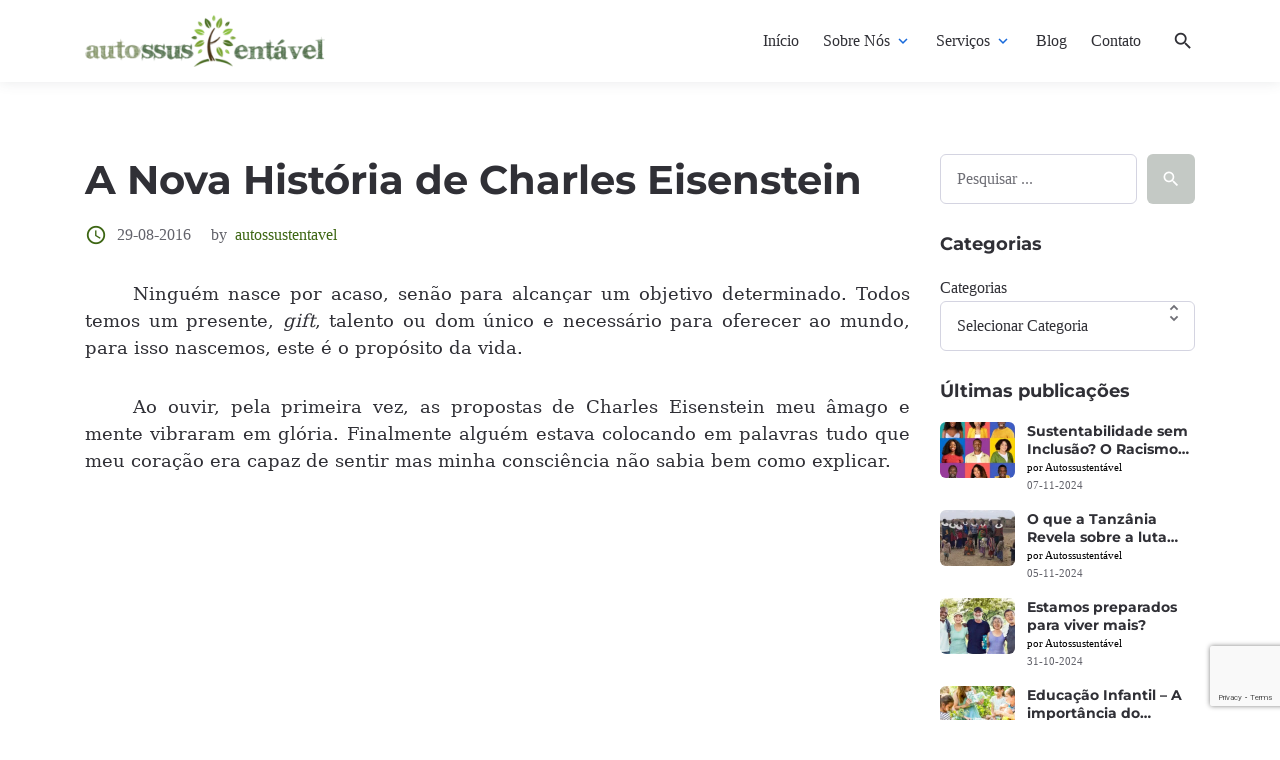

--- FILE ---
content_type: text/html; charset=UTF-8
request_url: https://autossustentavel.com/2016/08/a-nova-historia-de-charles-eisenstein.html
body_size: 31472
content:

<!DOCTYPE html>
<html lang="pt-BR">
<head>
	
	<!-- Google Tag Manager -->
<script>(function(w,d,s,l,i){w[l]=w[l]||[];w[l].push({'gtm.start':
new Date().getTime(),event:'gtm.js'});var f=d.getElementsByTagName(s)[0],
j=d.createElement(s),dl=l!='dataLayer'?'&l='+l:'';j.async=true;j.src=
'https://www.googletagmanager.com/gtm.js?id='+i+dl;f.parentNode.insertBefore(j,f);
})(window,document,'script','dataLayer','GTM-N3PCG2S');</script>
<!-- End Google Tag Manager -->

	
	<meta charset="UTF-8">
	<meta http-equiv="X-UA-Compatible" content="IE=edge">
	<meta name="viewport" content="width=device-width, initial-scale=1, maximum-scale=2">
	<link rel="profile" href="http://gmpg.org/xfn/11">
	<meta name='robots' content='index, follow, max-image-preview:large, max-snippet:-1, max-video-preview:-1' />
<script id="cookie-law-info-gcm-var-js">
var _ckyGcm = {"status":true,"default_settings":[{"analytics":"granted","advertisement":"granted","functional":"granted","necessary":"granted","ad_user_data":"granted","ad_personalization":"granted","regions":"All"}],"wait_for_update":2000,"url_passthrough":false,"ads_data_redaction":false}</script>
<script id="cookie-law-info-gcm-js" type="text/javascript" src="https://autossustentavel.com/wp-content/plugins/cookie-law-info/lite/frontend/js/gcm.min.js"></script> <script id="cookieyes" type="text/javascript" src="https://cdn-cookieyes.com/client_data/6dbfeaee7b67ece9117212f9/script.js"></script>
	<!-- This site is optimized with the Yoast SEO plugin v26.8 - https://yoast.com/product/yoast-seo-wordpress/ -->
	<title>A Nova História de Charles Eisenstein - Autossustentável</title>
	<link rel="canonical" href="https://autossustentavel.com/2016/08/a-nova-historia-de-charles-eisenstein.html" />
	<meta property="og:locale" content="pt_BR" />
	<meta property="og:type" content="article" />
	<meta property="og:title" content="A Nova História de Charles Eisenstein - Autossustentável" />
	<meta property="og:description" content="Ninguém nasce por acaso, senão para alcançar um objetivo determinado. Todos temos um presente, gift, talento ou dom único e necessário para oferecer ao mundo, para isso nascemos, este é o propósito da vida. Ao ouvir, pela primeira vez, as propostas de Charles Eisenstein meu âmago e mente vibraram em glória. Finalmente alguém estava colocando" />
	<meta property="og:url" content="https://autossustentavel.com/2016/08/a-nova-historia-de-charles-eisenstein.html" />
	<meta property="og:site_name" content="Autossustentável" />
	<meta property="article:publisher" content="https://www.facebook.com/autossustentavel" />
	<meta property="article:published_time" content="2016-08-29T14:30:00+00:00" />
	<meta property="og:image" content="https://3.bp.blogspot.com/-xbii2eA7elk/V8OErP--RWI/AAAAAAABsIg/eDYuZ0okKLMsYltfffoJA_vJGILH7VtNQCLcB/s400/summer.jpg" />
	<meta name="author" content="Autossustentável" />
	<meta name="twitter:card" content="summary_large_image" />
	<meta name="twitter:creator" content="@biosustentavel" />
	<meta name="twitter:site" content="@biosustentavel" />
	<meta name="twitter:label1" content="Escrito por" />
	<meta name="twitter:data1" content="Autossustentável" />
	<meta name="twitter:label2" content="Est. tempo de leitura" />
	<meta name="twitter:data2" content="6 minutos" />
	<script type="application/ld+json" class="yoast-schema-graph">{"@context":"https://schema.org","@graph":[{"@type":"Article","@id":"https://autossustentavel.com/2016/08/a-nova-historia-de-charles-eisenstein.html#article","isPartOf":{"@id":"https://autossustentavel.com/2016/08/a-nova-historia-de-charles-eisenstein.html"},"author":{"name":"Autossustentável","@id":"https://autossustentavel.com/#/schema/person/dc8645af2093c8f6e5972d882f0920d5"},"headline":"A Nova História de Charles Eisenstein","datePublished":"2016-08-29T14:30:00+00:00","mainEntityOfPage":{"@id":"https://autossustentavel.com/2016/08/a-nova-historia-de-charles-eisenstein.html"},"wordCount":1215,"commentCount":1,"publisher":{"@id":"https://autossustentavel.com/#organization"},"image":{"@id":"https://autossustentavel.com/2016/08/a-nova-historia-de-charles-eisenstein.html#primaryimage"},"thumbnailUrl":"https://3.bp.blogspot.com/-xbii2eA7elk/V8OErP--RWI/AAAAAAABsIg/eDYuZ0okKLMsYltfffoJA_vJGILH7VtNQCLcB/s400/summer.jpg","keywords":["ativismo","dimensão","gift economy","humanidade","Maria Eduarda Souza","nova economia","sustentabilidade"],"articleSection":["Educação"],"inLanguage":"pt-BR","potentialAction":[{"@type":"CommentAction","name":"Comment","target":["https://autossustentavel.com/2016/08/a-nova-historia-de-charles-eisenstein.html#respond"]}]},{"@type":"WebPage","@id":"https://autossustentavel.com/2016/08/a-nova-historia-de-charles-eisenstein.html","url":"https://autossustentavel.com/2016/08/a-nova-historia-de-charles-eisenstein.html","name":"A Nova História de Charles Eisenstein - Autossustentável","isPartOf":{"@id":"https://autossustentavel.com/#website"},"primaryImageOfPage":{"@id":"https://autossustentavel.com/2016/08/a-nova-historia-de-charles-eisenstein.html#primaryimage"},"image":{"@id":"https://autossustentavel.com/2016/08/a-nova-historia-de-charles-eisenstein.html#primaryimage"},"thumbnailUrl":"https://3.bp.blogspot.com/-xbii2eA7elk/V8OErP--RWI/AAAAAAABsIg/eDYuZ0okKLMsYltfffoJA_vJGILH7VtNQCLcB/s400/summer.jpg","datePublished":"2016-08-29T14:30:00+00:00","breadcrumb":{"@id":"https://autossustentavel.com/2016/08/a-nova-historia-de-charles-eisenstein.html#breadcrumb"},"inLanguage":"pt-BR","potentialAction":[{"@type":"ReadAction","target":["https://autossustentavel.com/2016/08/a-nova-historia-de-charles-eisenstein.html"]}]},{"@type":"ImageObject","inLanguage":"pt-BR","@id":"https://autossustentavel.com/2016/08/a-nova-historia-de-charles-eisenstein.html#primaryimage","url":"https://3.bp.blogspot.com/-xbii2eA7elk/V8OErP--RWI/AAAAAAABsIg/eDYuZ0okKLMsYltfffoJA_vJGILH7VtNQCLcB/s400/summer.jpg","contentUrl":"https://3.bp.blogspot.com/-xbii2eA7elk/V8OErP--RWI/AAAAAAABsIg/eDYuZ0okKLMsYltfffoJA_vJGILH7VtNQCLcB/s400/summer.jpg"},{"@type":"BreadcrumbList","@id":"https://autossustentavel.com/2016/08/a-nova-historia-de-charles-eisenstein.html#breadcrumb","itemListElement":[{"@type":"ListItem","position":1,"name":"Início","item":"https://autossustentavel.com/"},{"@type":"ListItem","position":2,"name":"A Nova História de Charles Eisenstein"}]},{"@type":"WebSite","@id":"https://autossustentavel.com/#website","url":"https://autossustentavel.com/","name":"Autossustentável","description":"Produtora de Conteúdo em Sustentabilidade","publisher":{"@id":"https://autossustentavel.com/#organization"},"potentialAction":[{"@type":"SearchAction","target":{"@type":"EntryPoint","urlTemplate":"https://autossustentavel.com/?s={search_term_string}"},"query-input":{"@type":"PropertyValueSpecification","valueRequired":true,"valueName":"search_term_string"}}],"inLanguage":"pt-BR"},{"@type":"Organization","@id":"https://autossustentavel.com/#organization","name":"Autossustentável","url":"https://autossustentavel.com/","logo":{"@type":"ImageObject","inLanguage":"pt-BR","@id":"https://autossustentavel.com/#/schema/logo/image/","url":"https://autossustentavel.com/wp-content/uploads/2021/06/cropped-autossustentavel_novo.png","contentUrl":"https://autossustentavel.com/wp-content/uploads/2021/06/cropped-autossustentavel_novo.png","width":2900,"height":620,"caption":"Autossustentável"},"image":{"@id":"https://autossustentavel.com/#/schema/logo/image/"},"sameAs":["https://www.facebook.com/autossustentavel","https://x.com/biosustentavel","https://www.instagram.com/autossustentavel/","https://www.linkedin.com/company/autossustentavel"]},{"@type":"Person","@id":"https://autossustentavel.com/#/schema/person/dc8645af2093c8f6e5972d882f0920d5","name":"Autossustentável","image":{"@type":"ImageObject","inLanguage":"pt-BR","@id":"https://autossustentavel.com/#/schema/person/image/","url":"https://secure.gravatar.com/avatar/f14ecd01a79b5a45f985a86694603dbd10e7d83c359bbe3b47e1f6621bb46c83?s=96&d=mm&r=g","contentUrl":"https://secure.gravatar.com/avatar/f14ecd01a79b5a45f985a86694603dbd10e7d83c359bbe3b47e1f6621bb46c83?s=96&d=mm&r=g","caption":"Autossustentável"},"sameAs":["https://autossustentavel.com/"],"url":"https://autossustentavel.com/author/autossustentavel"}]}</script>
	<!-- / Yoast SEO plugin. -->


<link rel="alternate" type="application/rss+xml" title="Feed para Autossustentável &raquo;" href="https://autossustentavel.com/feed" />
<link rel="alternate" type="application/rss+xml" title="Feed de comentários para Autossustentável &raquo;" href="https://autossustentavel.com/comments/feed" />
<link rel="alternate" type="application/rss+xml" title="Feed de comentários para Autossustentável &raquo; A Nova História de Charles Eisenstein" href="https://autossustentavel.com/2016/08/a-nova-historia-de-charles-eisenstein.html/feed" />
<link rel="alternate" title="oEmbed (JSON)" type="application/json+oembed" href="https://autossustentavel.com/wp-json/oembed/1.0/embed?url=https%3A%2F%2Fautossustentavel.com%2F2016%2F08%2Fa-nova-historia-de-charles-eisenstein.html" />
<link rel="alternate" title="oEmbed (XML)" type="text/xml+oembed" href="https://autossustentavel.com/wp-json/oembed/1.0/embed?url=https%3A%2F%2Fautossustentavel.com%2F2016%2F08%2Fa-nova-historia-de-charles-eisenstein.html&#038;format=xml" />
		<!-- This site uses the Google Analytics by MonsterInsights plugin v9.11.1 - Using Analytics tracking - https://www.monsterinsights.com/ -->
							<script src="//www.googletagmanager.com/gtag/js?id=G-SCDY6B1SZ3"  data-cfasync="false" data-wpfc-render="false" type="text/javascript" async></script>
			<script data-cfasync="false" data-wpfc-render="false" type="text/javascript">
				var mi_version = '9.11.1';
				var mi_track_user = true;
				var mi_no_track_reason = '';
								var MonsterInsightsDefaultLocations = {"page_location":"https:\/\/autossustentavel.com\/2016\/08\/a-nova-historia-de-charles-eisenstein.html\/"};
								if ( typeof MonsterInsightsPrivacyGuardFilter === 'function' ) {
					var MonsterInsightsLocations = (typeof MonsterInsightsExcludeQuery === 'object') ? MonsterInsightsPrivacyGuardFilter( MonsterInsightsExcludeQuery ) : MonsterInsightsPrivacyGuardFilter( MonsterInsightsDefaultLocations );
				} else {
					var MonsterInsightsLocations = (typeof MonsterInsightsExcludeQuery === 'object') ? MonsterInsightsExcludeQuery : MonsterInsightsDefaultLocations;
				}

								var disableStrs = [
										'ga-disable-G-SCDY6B1SZ3',
									];

				/* Function to detect opted out users */
				function __gtagTrackerIsOptedOut() {
					for (var index = 0; index < disableStrs.length; index++) {
						if (document.cookie.indexOf(disableStrs[index] + '=true') > -1) {
							return true;
						}
					}

					return false;
				}

				/* Disable tracking if the opt-out cookie exists. */
				if (__gtagTrackerIsOptedOut()) {
					for (var index = 0; index < disableStrs.length; index++) {
						window[disableStrs[index]] = true;
					}
				}

				/* Opt-out function */
				function __gtagTrackerOptout() {
					for (var index = 0; index < disableStrs.length; index++) {
						document.cookie = disableStrs[index] + '=true; expires=Thu, 31 Dec 2099 23:59:59 UTC; path=/';
						window[disableStrs[index]] = true;
					}
				}

				if ('undefined' === typeof gaOptout) {
					function gaOptout() {
						__gtagTrackerOptout();
					}
				}
								window.dataLayer = window.dataLayer || [];

				window.MonsterInsightsDualTracker = {
					helpers: {},
					trackers: {},
				};
				if (mi_track_user) {
					function __gtagDataLayer() {
						dataLayer.push(arguments);
					}

					function __gtagTracker(type, name, parameters) {
						if (!parameters) {
							parameters = {};
						}

						if (parameters.send_to) {
							__gtagDataLayer.apply(null, arguments);
							return;
						}

						if (type === 'event') {
														parameters.send_to = monsterinsights_frontend.v4_id;
							var hookName = name;
							if (typeof parameters['event_category'] !== 'undefined') {
								hookName = parameters['event_category'] + ':' + name;
							}

							if (typeof MonsterInsightsDualTracker.trackers[hookName] !== 'undefined') {
								MonsterInsightsDualTracker.trackers[hookName](parameters);
							} else {
								__gtagDataLayer('event', name, parameters);
							}
							
						} else {
							__gtagDataLayer.apply(null, arguments);
						}
					}

					__gtagTracker('js', new Date());
					__gtagTracker('set', {
						'developer_id.dZGIzZG': true,
											});
					if ( MonsterInsightsLocations.page_location ) {
						__gtagTracker('set', MonsterInsightsLocations);
					}
										__gtagTracker('config', 'G-SCDY6B1SZ3', {"forceSSL":"true","link_attribution":"true"} );
										window.gtag = __gtagTracker;										(function () {
						/* https://developers.google.com/analytics/devguides/collection/analyticsjs/ */
						/* ga and __gaTracker compatibility shim. */
						var noopfn = function () {
							return null;
						};
						var newtracker = function () {
							return new Tracker();
						};
						var Tracker = function () {
							return null;
						};
						var p = Tracker.prototype;
						p.get = noopfn;
						p.set = noopfn;
						p.send = function () {
							var args = Array.prototype.slice.call(arguments);
							args.unshift('send');
							__gaTracker.apply(null, args);
						};
						var __gaTracker = function () {
							var len = arguments.length;
							if (len === 0) {
								return;
							}
							var f = arguments[len - 1];
							if (typeof f !== 'object' || f === null || typeof f.hitCallback !== 'function') {
								if ('send' === arguments[0]) {
									var hitConverted, hitObject = false, action;
									if ('event' === arguments[1]) {
										if ('undefined' !== typeof arguments[3]) {
											hitObject = {
												'eventAction': arguments[3],
												'eventCategory': arguments[2],
												'eventLabel': arguments[4],
												'value': arguments[5] ? arguments[5] : 1,
											}
										}
									}
									if ('pageview' === arguments[1]) {
										if ('undefined' !== typeof arguments[2]) {
											hitObject = {
												'eventAction': 'page_view',
												'page_path': arguments[2],
											}
										}
									}
									if (typeof arguments[2] === 'object') {
										hitObject = arguments[2];
									}
									if (typeof arguments[5] === 'object') {
										Object.assign(hitObject, arguments[5]);
									}
									if ('undefined' !== typeof arguments[1].hitType) {
										hitObject = arguments[1];
										if ('pageview' === hitObject.hitType) {
											hitObject.eventAction = 'page_view';
										}
									}
									if (hitObject) {
										action = 'timing' === arguments[1].hitType ? 'timing_complete' : hitObject.eventAction;
										hitConverted = mapArgs(hitObject);
										__gtagTracker('event', action, hitConverted);
									}
								}
								return;
							}

							function mapArgs(args) {
								var arg, hit = {};
								var gaMap = {
									'eventCategory': 'event_category',
									'eventAction': 'event_action',
									'eventLabel': 'event_label',
									'eventValue': 'event_value',
									'nonInteraction': 'non_interaction',
									'timingCategory': 'event_category',
									'timingVar': 'name',
									'timingValue': 'value',
									'timingLabel': 'event_label',
									'page': 'page_path',
									'location': 'page_location',
									'title': 'page_title',
									'referrer' : 'page_referrer',
								};
								for (arg in args) {
																		if (!(!args.hasOwnProperty(arg) || !gaMap.hasOwnProperty(arg))) {
										hit[gaMap[arg]] = args[arg];
									} else {
										hit[arg] = args[arg];
									}
								}
								return hit;
							}

							try {
								f.hitCallback();
							} catch (ex) {
							}
						};
						__gaTracker.create = newtracker;
						__gaTracker.getByName = newtracker;
						__gaTracker.getAll = function () {
							return [];
						};
						__gaTracker.remove = noopfn;
						__gaTracker.loaded = true;
						window['__gaTracker'] = __gaTracker;
					})();
									} else {
										console.log("");
					(function () {
						function __gtagTracker() {
							return null;
						}

						window['__gtagTracker'] = __gtagTracker;
						window['gtag'] = __gtagTracker;
					})();
									}
			</script>
							<!-- / Google Analytics by MonsterInsights -->
		<style id='wp-img-auto-sizes-contain-inline-css' type='text/css'>
img:is([sizes=auto i],[sizes^="auto," i]){contain-intrinsic-size:3000px 1500px}
/*# sourceURL=wp-img-auto-sizes-contain-inline-css */
</style>

<style id='wp-emoji-styles-inline-css' type='text/css'>

	img.wp-smiley, img.emoji {
		display: inline !important;
		border: none !important;
		box-shadow: none !important;
		height: 1em !important;
		width: 1em !important;
		margin: 0 0.07em !important;
		vertical-align: -0.1em !important;
		background: none !important;
		padding: 0 !important;
	}
/*# sourceURL=wp-emoji-styles-inline-css */
</style>
<link rel='stylesheet' id='wp-block-library-css' href='https://autossustentavel.com/wp-includes/css/dist/block-library/style.min.css?ver=6.9' type='text/css' media='all' />
<style id='wp-block-categories-inline-css' type='text/css'>
.wp-block-categories{box-sizing:border-box}.wp-block-categories.alignleft{margin-right:2em}.wp-block-categories.alignright{margin-left:2em}.wp-block-categories.wp-block-categories-dropdown.aligncenter{text-align:center}.wp-block-categories .wp-block-categories__label{display:block;width:100%}
/*# sourceURL=https://autossustentavel.com/wp-includes/blocks/categories/style.min.css */
</style>
<style id='wp-block-latest-posts-inline-css' type='text/css'>
.wp-block-latest-posts{box-sizing:border-box}.wp-block-latest-posts.alignleft{margin-right:2em}.wp-block-latest-posts.alignright{margin-left:2em}.wp-block-latest-posts.wp-block-latest-posts__list{list-style:none}.wp-block-latest-posts.wp-block-latest-posts__list li{clear:both;overflow-wrap:break-word}.wp-block-latest-posts.is-grid{display:flex;flex-wrap:wrap}.wp-block-latest-posts.is-grid li{margin:0 1.25em 1.25em 0;width:100%}@media (min-width:600px){.wp-block-latest-posts.columns-2 li{width:calc(50% - .625em)}.wp-block-latest-posts.columns-2 li:nth-child(2n){margin-right:0}.wp-block-latest-posts.columns-3 li{width:calc(33.33333% - .83333em)}.wp-block-latest-posts.columns-3 li:nth-child(3n){margin-right:0}.wp-block-latest-posts.columns-4 li{width:calc(25% - .9375em)}.wp-block-latest-posts.columns-4 li:nth-child(4n){margin-right:0}.wp-block-latest-posts.columns-5 li{width:calc(20% - 1em)}.wp-block-latest-posts.columns-5 li:nth-child(5n){margin-right:0}.wp-block-latest-posts.columns-6 li{width:calc(16.66667% - 1.04167em)}.wp-block-latest-posts.columns-6 li:nth-child(6n){margin-right:0}}:root :where(.wp-block-latest-posts.is-grid){padding:0}:root :where(.wp-block-latest-posts.wp-block-latest-posts__list){padding-left:0}.wp-block-latest-posts__post-author,.wp-block-latest-posts__post-date{display:block;font-size:.8125em}.wp-block-latest-posts__post-excerpt,.wp-block-latest-posts__post-full-content{margin-bottom:1em;margin-top:.5em}.wp-block-latest-posts__featured-image a{display:inline-block}.wp-block-latest-posts__featured-image img{height:auto;max-width:100%;width:auto}.wp-block-latest-posts__featured-image.alignleft{float:left;margin-right:1em}.wp-block-latest-posts__featured-image.alignright{float:right;margin-left:1em}.wp-block-latest-posts__featured-image.aligncenter{margin-bottom:1em;text-align:center}
/*# sourceURL=https://autossustentavel.com/wp-includes/blocks/latest-posts/style.min.css */
</style>
<style id='wp-block-search-inline-css' type='text/css'>
.wp-block-search__button{margin-left:10px;word-break:normal}.wp-block-search__button.has-icon{line-height:0}.wp-block-search__button svg{height:1.25em;min-height:24px;min-width:24px;width:1.25em;fill:currentColor;vertical-align:text-bottom}:where(.wp-block-search__button){border:1px solid #ccc;padding:6px 10px}.wp-block-search__inside-wrapper{display:flex;flex:auto;flex-wrap:nowrap;max-width:100%}.wp-block-search__label{width:100%}.wp-block-search.wp-block-search__button-only .wp-block-search__button{box-sizing:border-box;display:flex;flex-shrink:0;justify-content:center;margin-left:0;max-width:100%}.wp-block-search.wp-block-search__button-only .wp-block-search__inside-wrapper{min-width:0!important;transition-property:width}.wp-block-search.wp-block-search__button-only .wp-block-search__input{flex-basis:100%;transition-duration:.3s}.wp-block-search.wp-block-search__button-only.wp-block-search__searchfield-hidden,.wp-block-search.wp-block-search__button-only.wp-block-search__searchfield-hidden .wp-block-search__inside-wrapper{overflow:hidden}.wp-block-search.wp-block-search__button-only.wp-block-search__searchfield-hidden .wp-block-search__input{border-left-width:0!important;border-right-width:0!important;flex-basis:0;flex-grow:0;margin:0;min-width:0!important;padding-left:0!important;padding-right:0!important;width:0!important}:where(.wp-block-search__input){appearance:none;border:1px solid #949494;flex-grow:1;font-family:inherit;font-size:inherit;font-style:inherit;font-weight:inherit;letter-spacing:inherit;line-height:inherit;margin-left:0;margin-right:0;min-width:3rem;padding:8px;text-decoration:unset!important;text-transform:inherit}:where(.wp-block-search__button-inside .wp-block-search__inside-wrapper){background-color:#fff;border:1px solid #949494;box-sizing:border-box;padding:4px}:where(.wp-block-search__button-inside .wp-block-search__inside-wrapper) .wp-block-search__input{border:none;border-radius:0;padding:0 4px}:where(.wp-block-search__button-inside .wp-block-search__inside-wrapper) .wp-block-search__input:focus{outline:none}:where(.wp-block-search__button-inside .wp-block-search__inside-wrapper) :where(.wp-block-search__button){padding:4px 8px}.wp-block-search.aligncenter .wp-block-search__inside-wrapper{margin:auto}.wp-block[data-align=right] .wp-block-search.wp-block-search__button-only .wp-block-search__inside-wrapper{float:right}
/*# sourceURL=https://autossustentavel.com/wp-includes/blocks/search/style.min.css */
</style>
<style id='global-styles-inline-css' type='text/css'>
:root{--wp--preset--aspect-ratio--square: 1;--wp--preset--aspect-ratio--4-3: 4/3;--wp--preset--aspect-ratio--3-4: 3/4;--wp--preset--aspect-ratio--3-2: 3/2;--wp--preset--aspect-ratio--2-3: 2/3;--wp--preset--aspect-ratio--16-9: 16/9;--wp--preset--aspect-ratio--9-16: 9/16;--wp--preset--color--black: #000000;--wp--preset--color--cyan-bluish-gray: #abb8c3;--wp--preset--color--white: #ffffff;--wp--preset--color--pale-pink: #f78da7;--wp--preset--color--vivid-red: #cf2e2e;--wp--preset--color--luminous-vivid-orange: #ff6900;--wp--preset--color--luminous-vivid-amber: #fcb900;--wp--preset--color--light-green-cyan: #7bdcb5;--wp--preset--color--vivid-green-cyan: #00d084;--wp--preset--color--pale-cyan-blue: #8ed1fc;--wp--preset--color--vivid-cyan-blue: #0693e3;--wp--preset--color--vivid-purple: #9b51e0;--wp--preset--gradient--vivid-cyan-blue-to-vivid-purple: linear-gradient(135deg,rgb(6,147,227) 0%,rgb(155,81,224) 100%);--wp--preset--gradient--light-green-cyan-to-vivid-green-cyan: linear-gradient(135deg,rgb(122,220,180) 0%,rgb(0,208,130) 100%);--wp--preset--gradient--luminous-vivid-amber-to-luminous-vivid-orange: linear-gradient(135deg,rgb(252,185,0) 0%,rgb(255,105,0) 100%);--wp--preset--gradient--luminous-vivid-orange-to-vivid-red: linear-gradient(135deg,rgb(255,105,0) 0%,rgb(207,46,46) 100%);--wp--preset--gradient--very-light-gray-to-cyan-bluish-gray: linear-gradient(135deg,rgb(238,238,238) 0%,rgb(169,184,195) 100%);--wp--preset--gradient--cool-to-warm-spectrum: linear-gradient(135deg,rgb(74,234,220) 0%,rgb(151,120,209) 20%,rgb(207,42,186) 40%,rgb(238,44,130) 60%,rgb(251,105,98) 80%,rgb(254,248,76) 100%);--wp--preset--gradient--blush-light-purple: linear-gradient(135deg,rgb(255,206,236) 0%,rgb(152,150,240) 100%);--wp--preset--gradient--blush-bordeaux: linear-gradient(135deg,rgb(254,205,165) 0%,rgb(254,45,45) 50%,rgb(107,0,62) 100%);--wp--preset--gradient--luminous-dusk: linear-gradient(135deg,rgb(255,203,112) 0%,rgb(199,81,192) 50%,rgb(65,88,208) 100%);--wp--preset--gradient--pale-ocean: linear-gradient(135deg,rgb(255,245,203) 0%,rgb(182,227,212) 50%,rgb(51,167,181) 100%);--wp--preset--gradient--electric-grass: linear-gradient(135deg,rgb(202,248,128) 0%,rgb(113,206,126) 100%);--wp--preset--gradient--midnight: linear-gradient(135deg,rgb(2,3,129) 0%,rgb(40,116,252) 100%);--wp--preset--font-size--small: 13px;--wp--preset--font-size--medium: 20px;--wp--preset--font-size--large: 36px;--wp--preset--font-size--x-large: 42px;--wp--preset--spacing--20: 0.44rem;--wp--preset--spacing--30: 0.67rem;--wp--preset--spacing--40: 1rem;--wp--preset--spacing--50: 1.5rem;--wp--preset--spacing--60: 2.25rem;--wp--preset--spacing--70: 3.38rem;--wp--preset--spacing--80: 5.06rem;--wp--preset--shadow--natural: 6px 6px 9px rgba(0, 0, 0, 0.2);--wp--preset--shadow--deep: 12px 12px 50px rgba(0, 0, 0, 0.4);--wp--preset--shadow--sharp: 6px 6px 0px rgba(0, 0, 0, 0.2);--wp--preset--shadow--outlined: 6px 6px 0px -3px rgb(255, 255, 255), 6px 6px rgb(0, 0, 0);--wp--preset--shadow--crisp: 6px 6px 0px rgb(0, 0, 0);}:where(.is-layout-flex){gap: 0.5em;}:where(.is-layout-grid){gap: 0.5em;}body .is-layout-flex{display: flex;}.is-layout-flex{flex-wrap: wrap;align-items: center;}.is-layout-flex > :is(*, div){margin: 0;}body .is-layout-grid{display: grid;}.is-layout-grid > :is(*, div){margin: 0;}:where(.wp-block-columns.is-layout-flex){gap: 2em;}:where(.wp-block-columns.is-layout-grid){gap: 2em;}:where(.wp-block-post-template.is-layout-flex){gap: 1.25em;}:where(.wp-block-post-template.is-layout-grid){gap: 1.25em;}.has-black-color{color: var(--wp--preset--color--black) !important;}.has-cyan-bluish-gray-color{color: var(--wp--preset--color--cyan-bluish-gray) !important;}.has-white-color{color: var(--wp--preset--color--white) !important;}.has-pale-pink-color{color: var(--wp--preset--color--pale-pink) !important;}.has-vivid-red-color{color: var(--wp--preset--color--vivid-red) !important;}.has-luminous-vivid-orange-color{color: var(--wp--preset--color--luminous-vivid-orange) !important;}.has-luminous-vivid-amber-color{color: var(--wp--preset--color--luminous-vivid-amber) !important;}.has-light-green-cyan-color{color: var(--wp--preset--color--light-green-cyan) !important;}.has-vivid-green-cyan-color{color: var(--wp--preset--color--vivid-green-cyan) !important;}.has-pale-cyan-blue-color{color: var(--wp--preset--color--pale-cyan-blue) !important;}.has-vivid-cyan-blue-color{color: var(--wp--preset--color--vivid-cyan-blue) !important;}.has-vivid-purple-color{color: var(--wp--preset--color--vivid-purple) !important;}.has-black-background-color{background-color: var(--wp--preset--color--black) !important;}.has-cyan-bluish-gray-background-color{background-color: var(--wp--preset--color--cyan-bluish-gray) !important;}.has-white-background-color{background-color: var(--wp--preset--color--white) !important;}.has-pale-pink-background-color{background-color: var(--wp--preset--color--pale-pink) !important;}.has-vivid-red-background-color{background-color: var(--wp--preset--color--vivid-red) !important;}.has-luminous-vivid-orange-background-color{background-color: var(--wp--preset--color--luminous-vivid-orange) !important;}.has-luminous-vivid-amber-background-color{background-color: var(--wp--preset--color--luminous-vivid-amber) !important;}.has-light-green-cyan-background-color{background-color: var(--wp--preset--color--light-green-cyan) !important;}.has-vivid-green-cyan-background-color{background-color: var(--wp--preset--color--vivid-green-cyan) !important;}.has-pale-cyan-blue-background-color{background-color: var(--wp--preset--color--pale-cyan-blue) !important;}.has-vivid-cyan-blue-background-color{background-color: var(--wp--preset--color--vivid-cyan-blue) !important;}.has-vivid-purple-background-color{background-color: var(--wp--preset--color--vivid-purple) !important;}.has-black-border-color{border-color: var(--wp--preset--color--black) !important;}.has-cyan-bluish-gray-border-color{border-color: var(--wp--preset--color--cyan-bluish-gray) !important;}.has-white-border-color{border-color: var(--wp--preset--color--white) !important;}.has-pale-pink-border-color{border-color: var(--wp--preset--color--pale-pink) !important;}.has-vivid-red-border-color{border-color: var(--wp--preset--color--vivid-red) !important;}.has-luminous-vivid-orange-border-color{border-color: var(--wp--preset--color--luminous-vivid-orange) !important;}.has-luminous-vivid-amber-border-color{border-color: var(--wp--preset--color--luminous-vivid-amber) !important;}.has-light-green-cyan-border-color{border-color: var(--wp--preset--color--light-green-cyan) !important;}.has-vivid-green-cyan-border-color{border-color: var(--wp--preset--color--vivid-green-cyan) !important;}.has-pale-cyan-blue-border-color{border-color: var(--wp--preset--color--pale-cyan-blue) !important;}.has-vivid-cyan-blue-border-color{border-color: var(--wp--preset--color--vivid-cyan-blue) !important;}.has-vivid-purple-border-color{border-color: var(--wp--preset--color--vivid-purple) !important;}.has-vivid-cyan-blue-to-vivid-purple-gradient-background{background: var(--wp--preset--gradient--vivid-cyan-blue-to-vivid-purple) !important;}.has-light-green-cyan-to-vivid-green-cyan-gradient-background{background: var(--wp--preset--gradient--light-green-cyan-to-vivid-green-cyan) !important;}.has-luminous-vivid-amber-to-luminous-vivid-orange-gradient-background{background: var(--wp--preset--gradient--luminous-vivid-amber-to-luminous-vivid-orange) !important;}.has-luminous-vivid-orange-to-vivid-red-gradient-background{background: var(--wp--preset--gradient--luminous-vivid-orange-to-vivid-red) !important;}.has-very-light-gray-to-cyan-bluish-gray-gradient-background{background: var(--wp--preset--gradient--very-light-gray-to-cyan-bluish-gray) !important;}.has-cool-to-warm-spectrum-gradient-background{background: var(--wp--preset--gradient--cool-to-warm-spectrum) !important;}.has-blush-light-purple-gradient-background{background: var(--wp--preset--gradient--blush-light-purple) !important;}.has-blush-bordeaux-gradient-background{background: var(--wp--preset--gradient--blush-bordeaux) !important;}.has-luminous-dusk-gradient-background{background: var(--wp--preset--gradient--luminous-dusk) !important;}.has-pale-ocean-gradient-background{background: var(--wp--preset--gradient--pale-ocean) !important;}.has-electric-grass-gradient-background{background: var(--wp--preset--gradient--electric-grass) !important;}.has-midnight-gradient-background{background: var(--wp--preset--gradient--midnight) !important;}.has-small-font-size{font-size: var(--wp--preset--font-size--small) !important;}.has-medium-font-size{font-size: var(--wp--preset--font-size--medium) !important;}.has-large-font-size{font-size: var(--wp--preset--font-size--large) !important;}.has-x-large-font-size{font-size: var(--wp--preset--font-size--x-large) !important;}
/*# sourceURL=global-styles-inline-css */
</style>

<style id='classic-theme-styles-inline-css' type='text/css'>
/*! This file is auto-generated */
.wp-block-button__link{color:#fff;background-color:#32373c;border-radius:9999px;box-shadow:none;text-decoration:none;padding:calc(.667em + 2px) calc(1.333em + 2px);font-size:1.125em}.wp-block-file__button{background:#32373c;color:#fff;text-decoration:none}
/*# sourceURL=/wp-includes/css/classic-themes.min.css */
</style>
<link rel='stylesheet' id='contact-form-7-css' href='https://autossustentavel.com/wp-content/plugins/contact-form-7/includes/css/styles.css?ver=6.1.4' type='text/css' media='all' />
<link rel='stylesheet' id='pathsoft-style-css' href='https://autossustentavel.com/wp-content/themes/pathsoft-child/style.css?ver=2.2.2' type='text/css' media='all' />
<link rel='stylesheet' id='pathsoft-child-style-css' href='https://autossustentavel.com/wp-content/themes/pathsoft-child/style.css?ver=2.2.2' type='text/css' media='all' />
<link rel='stylesheet' id='bootstrap-grid-css' href='https://autossustentavel.com/wp-content/themes/pathsoft/assets/css/bootstrap-grid.css?ver=2.2.2' type='text/css' media='all' />
<link rel='stylesheet' id='pathsoft-main-css' href='https://autossustentavel.com/wp-content/themes/pathsoft/assets/css/style.css?ver=2.2.2' type='text/css' media='all' />
<link rel='stylesheet' id='pathsoft-wp-css' href='https://autossustentavel.com/wp-content/themes/pathsoft/assets/css/blocks/wp.css?ver=2.2.2' type='text/css' media='all' />
<link rel='stylesheet' id='pathsoft-modal-css' href='https://autossustentavel.com/wp-content/themes/pathsoft/assets/css/components/modal.css?ver=2.2.2' type='text/css' media='all' />
<link rel='stylesheet' id='pathsoft-news-css' href='https://autossustentavel.com/wp-content/themes/pathsoft/assets/css/blocks/news.css?ver=2.2.2' type='text/css' media='all' />
<link rel='stylesheet' id='pathsoft-global-css' href='https://autossustentavel.com/wp-content/themes/pathsoft/assets/css/pathsoft.css?ver=2.2.2' type='text/css' media='all' />
<style id='pathsoft-global-inline-css' type='text/css'>
@font-face {font-family:"montserrat";font-style:normal;font-weight:600;font-display: swap;src: url("https://autossustentavel.com/wp-content/uploads/2021/06/montserrat-v24-latin-600.woff2") format("woff2");}@font-face {font-family:"montserrat";font-style:normal;font-weight:700;font-display: swap;src: url("https://autossustentavel.com/wp-content/uploads/2021/06/montserrat-v24-latin-700.woff2") format("woff2");}:root {--font-family: Georgia,Times,"Times New Roman",serif;--font-weight: regular;--font-size: 16px;--heading-font-family: montserrat;}
/*# sourceURL=pathsoft-global-inline-css */
</style>
<script type="text/javascript" src="https://autossustentavel.com/wp-content/plugins/google-analytics-for-wordpress/assets/js/frontend-gtag.min.js?ver=9.11.1" id="monsterinsights-frontend-script-js" async="async" data-wp-strategy="async"></script>
<script data-cfasync="false" data-wpfc-render="false" type="text/javascript" id='monsterinsights-frontend-script-js-extra'>/* <![CDATA[ */
var monsterinsights_frontend = {"js_events_tracking":"true","download_extensions":"doc,pdf,ppt,zip,xls,docx,pptx,xlsx","inbound_paths":"[{\"path\":\"\\\/go\\\/\",\"label\":\"affiliate\"},{\"path\":\"\\\/recommend\\\/\",\"label\":\"affiliate\"}]","home_url":"https:\/\/autossustentavel.com","hash_tracking":"false","v4_id":"G-SCDY6B1SZ3"};/* ]]> */
</script>
<script type="text/javascript" src="https://autossustentavel.com/wp-content/themes/pathsoft/assets/libs/jquery/jquery.min.js?ver=3.6.0" id="jquery-js"></script>
<link rel="https://api.w.org/" href="https://autossustentavel.com/wp-json/" /><link rel="alternate" title="JSON" type="application/json" href="https://autossustentavel.com/wp-json/wp/v2/posts/475" /><link rel="EditURI" type="application/rsd+xml" title="RSD" href="https://autossustentavel.com/xmlrpc.php?rsd" />
<meta name="generator" content="WordPress 6.9" />
<link rel='shortlink' href='https://autossustentavel.com/?p=475' />
<link rel="preload" href="https://autossustentavel.com/wp-content/uploads/2021/06/montserrat-v24-latin-600.woff2" as="font" type="font/woff2" crossorigin><link rel="preload" href="https://autossustentavel.com/wp-content/uploads/2021/06/montserrat-v24-latin-700.woff2" as="font" type="font/woff2" crossorigin>		
		<link rel="preload" href="https://autossustentavel.com/wp-content/themes/pathsoft/assets/fonts/material-icons/material-icons.woff2" as="font" type="font/woff2" crossorigin>
		<link rel="preload" href="https://autossustentavel.com/wp-content/themes/pathsoft/assets/fonts/material-icons/material-icons-outlined.woff2" as="font" type="font/woff2" crossorigin>

	<link rel="pingback" href="https://autossustentavel.com/xmlrpc.php">
<meta name="mobile-web-app-capable" content="yes">
<meta name="apple-mobile-web-app-capable" content="yes">
<meta name="apple-mobile-web-app-title" content="Autossustentável - Produtora de Conteúdo em Sustentabilidade">
<link rel="icon" href="https://autossustentavel.com/wp-content/uploads/2021/06/cropped-autossustentavel_perfil-32x32.png" sizes="32x32" />
<link rel="icon" href="https://autossustentavel.com/wp-content/uploads/2021/06/cropped-autossustentavel_perfil-192x192.png" sizes="192x192" />
<link rel="apple-touch-icon" href="https://autossustentavel.com/wp-content/uploads/2021/06/cropped-autossustentavel_perfil-180x180.png" />
<meta name="msapplication-TileImage" content="https://autossustentavel.com/wp-content/uploads/2021/06/cropped-autossustentavel_perfil-270x270.png" />
<style id="kirki-inline-styles">.logo{--logo-max-width:240px;--logo-max-height:100px;}:root{--el-border-radius:10px;--el-border-radius-min:6px;--el-box-shadow:2px 4px 20px 1.4px rgba(45, 45, 45, 0.13);--accent-color:#3d6613;--el-gradient-start:#3d6613;--el-gradient-end:#bce098;--background-color:#ffffff;--background-secondary-color:#f0f4f8;--text-primary:#303036;--text-secondary:#63636b;--border-color:#D4D4E1;--placeholder-color:#6F6F76;--error-color:#ff3d0d;--alert-primary:#0065D1;--alert-success:#1CAB55;--alert-danger:#E91C1C;--alert-warning:#C79C00;}body{font-family:Georgia,Times,"Times New Roman",serif;font-size:16px;font-weight:400;}h1, h2, h3, h4, h5, h6{font-family:montserrat;}.header-fixed{--border-color:#D4D4E1;--placeholder-color:#6F6F76;background:#ffffff;background-color:#ffffff;--accent-color:#186ADC;--text-primary:#303036;--header-box-shadow:0px 0px 13px 0px rgba(77, 82, 94, 0.13);}.footer{background:#303036;background-color:#303036;--background-color:#ffffff;}</style></head>

<body class="wp-singular post-template-default single single-post postid-475 single-format-standard wp-custom-logo wp-embed-responsive wp-theme-pathsoft wp-child-theme-pathsoft-child" itemscope itemtype="http://schema.org/WebSite">
	
	<!-- Google Tag Manager (noscript) -->
<noscript><iframe src="https://www.googletagmanager.com/ns.html?id=GTM-N3PCG2S"
height="0" width="0" style="display:none;visibility:hidden"></iframe></noscript>
<!-- End Google Tag Manager (noscript) -->
	
	

	
	<div class="preloader active"><div class="preloader-ellipsis"><div></div><div></div><div></div><div></div></div></div>
		
    
	<main class="main">
		
		<div class="main-inner">

			
		<nav class="mmm">
			<div class="mmm-content"><ul class="mmm-list"><li id="menu-item-5417" class="menu-item menu-item-type-post_type menu-item-object-page menu-item-home menu-item-5417"><a href="https://autossustentavel.com/">Início</a></li>
<li id="menu-item-8862" class="menu-item menu-item-type-custom menu-item-object-custom menu-item-has-children menu-item-8862"><a href="#!">Sobre Nós</a><div class="mmm-btn"><i class="material-icons md-24">expand_more</i></div>
<ul class="sub-menu mmsm">
	<li id="menu-item-8865" class="menu-item menu-item-type-post_type menu-item-object-page menu-item-8865"><a href="https://autossustentavel.com/quem-somos">Quem Somos</a></li>
	<li id="menu-item-8864" class="menu-item menu-item-type-post_type menu-item-object-page menu-item-8864"><a href="https://autossustentavel.com/colunistas">Nossos Colunistas</a></li>
	<li id="menu-item-10606" class="menu-item menu-item-type-post_type menu-item-object-page menu-item-10606"><a href="https://autossustentavel.com/antigos-colunistas">Quem já passou por aqui</a></li>
</ul>
</li>
<li id="menu-item-8314" class="menu-item menu-item-type-custom menu-item-object-custom menu-item-has-children menu-item-8314"><a href="#!">Serviços</a><div class="mmm-btn"><i class="material-icons md-24">expand_more</i></div>
<ul class="sub-menu mmsm">
	<li id="menu-item-8313" class="menu-item menu-item-type-post_type menu-item-object-page menu-item-8313"><a href="https://autossustentavel.com/consultoria-comunicacao-sustentabilidade">Consultoria de Comunicação</a></li>
	<li id="menu-item-8542" class="menu-item menu-item-type-post_type menu-item-object-page menu-item-8542"><a href="https://autossustentavel.com/criacao-conteudo">Criação de Conteúdo</a></li>
	<li id="menu-item-10223" class="menu-item menu-item-type-post_type menu-item-object-page menu-item-10223"><a href="https://autossustentavel.com/consultoria-gestao-residuos-solidos">Consultoria de Gestão de Resíduos</a></li>
	<li id="menu-item-10105" class="menu-item menu-item-type-post_type menu-item-object-page menu-item-10105"><a href="https://autossustentavel.com/curadoria-conteudo">Curadoria de Conteúdo</a></li>
	<li id="menu-item-8312" class="menu-item menu-item-type-post_type menu-item-object-page menu-item-8312"><a href="https://autossustentavel.com/palestras-treinamentos-workshops">Palestras, Treinamentos e Workshops</a></li>
	<li id="menu-item-10224" class="menu-item menu-item-type-post_type menu-item-object-page menu-item-10224"><a href="https://autossustentavel.com/cobertura-eventos">Cobertura de Eventos</a></li>
</ul>
</li>
<li id="menu-item-7843" class="menu-item menu-item-type-post_type menu-item-object-page menu-item-7843"><a href="https://autossustentavel.com/blog">Blog</a></li>
<li id="menu-item-7814" class="menu-item menu-item-type-post_type menu-item-object-page menu-item-7814"><a href="https://autossustentavel.com/contato">Contato</a></li>
</ul></div>		</nav>

		
<header class="header header-minimal">
<nav class="header-fixed">
    <div class="container">
                <div class="row flex-nowrap align-items-center justify-content-between">
            <div class="col-auto d-block d-xl-none header-fixed-col">
                <div class="main-mnu-btn">
                    <span class="bar bar-1"></span>
                    <span class="bar bar-2"></span>
                    <span class="bar bar-3"></span>
                    <span class="bar bar-4"></span>
                </div>
            </div>
                        <div class="col-auto header-fixed-col logo-wrapper">
                		<a href="https://autossustentavel.com/" class="logo" rel="home" aria-current="page">
			<img 
			data-src="https://autossustentavel.com/wp-content/uploads/2021/06/cropped-autossustentavel_novo-300x64.png" data-srcset="https://autossustentavel.com/wp-content/uploads/2021/06/cropped-autossustentavel_novo-300x64.png 300w, https://autossustentavel.com/wp-content/uploads/2021/06/cropped-autossustentavel_novo-600x128.png 600w, https://autossustentavel.com/wp-content/uploads/2021/06/cropped-autossustentavel_novo-1024x219.png 1024w, https://autossustentavel.com/wp-content/uploads/2021/06/cropped-autossustentavel_novo-768x164.png 768w, https://autossustentavel.com/wp-content/uploads/2021/06/cropped-autossustentavel_novo-1536x328.png 1536w, https://autossustentavel.com/wp-content/uploads/2021/06/cropped-autossustentavel_novo-2048x438.png 2048w, https://autossustentavel.com/wp-content/uploads/2021/06/cropped-autossustentavel_novo-400x86.png 400w" data-sizes="(max-width: 300px) 100vw, 300px"
			width="300" height="300" class="lazy"
			src="[data-uri]"
			alt="" />		</a>
		            </div>
                        <div class="col-auto col-xl col-static header-fixed-col">
                                <div class="row flex-nowrap align-items-center justify-content-end">
                                        <div class="col header-fixed-col d-none d-xl-block col-static">
                        <nav class="main-mnu"><ul class="main-mnu-list"><li class="menu-item menu-item-type-post_type menu-item-object-page menu-item-home menu-item-5417"><a href="https://autossustentavel.com/" data-title="Início"><span>Início</span><div></div></a></li>
<li class="menu-item menu-item-type-custom menu-item-object-custom menu-item-has-children menu-item-8862"><a href="#!" data-title="Sobre Nós"><span>Sobre Nós</span><div><i class="material-icons">expand_more</i></div></a>
<ul class="sub-menu">
	<li class="menu-item menu-item-type-post_type menu-item-object-page menu-item-8865"><a href="https://autossustentavel.com/quem-somos" data-title="Quem Somos"><span>Quem Somos</span><div></div></a></li>
	<li class="menu-item menu-item-type-post_type menu-item-object-page menu-item-8864"><a href="https://autossustentavel.com/colunistas" data-title="Nossos Colunistas"><span>Nossos Colunistas</span><div></div></a></li>
	<li class="menu-item menu-item-type-post_type menu-item-object-page menu-item-10606"><a href="https://autossustentavel.com/antigos-colunistas" data-title="Quem já passou por aqui"><span>Quem já passou por aqui</span><div></div></a></li>
</ul>
</li>
<li class="menu-item menu-item-type-custom menu-item-object-custom menu-item-has-children menu-item-8314"><a href="#!" data-title="Serviços"><span>Serviços</span><div><i class="material-icons">expand_more</i></div></a>
<ul class="sub-menu">
	<li class="menu-item menu-item-type-post_type menu-item-object-page menu-item-8313"><a href="https://autossustentavel.com/consultoria-comunicacao-sustentabilidade" data-title="Consultoria de Comunicação"><span>Consultoria de Comunicação</span><div></div></a></li>
	<li class="menu-item menu-item-type-post_type menu-item-object-page menu-item-8542"><a href="https://autossustentavel.com/criacao-conteudo" data-title="Criação de Conteúdo"><span>Criação de Conteúdo</span><div></div></a></li>
	<li class="menu-item menu-item-type-post_type menu-item-object-page menu-item-10223"><a href="https://autossustentavel.com/consultoria-gestao-residuos-solidos" data-title="Consultoria de Gestão de Resíduos"><span>Consultoria de Gestão de Resíduos</span><div></div></a></li>
	<li class="menu-item menu-item-type-post_type menu-item-object-page menu-item-10105"><a href="https://autossustentavel.com/curadoria-conteudo" data-title="Curadoria de Conteúdo"><span>Curadoria de Conteúdo</span><div></div></a></li>
	<li class="menu-item menu-item-type-post_type menu-item-object-page menu-item-8312"><a href="https://autossustentavel.com/palestras-treinamentos-workshops" data-title="Palestras, Treinamentos e Workshops"><span>Palestras, Treinamentos e Workshops</span><div></div></a></li>
	<li class="menu-item menu-item-type-post_type menu-item-object-page menu-item-10224"><a href="https://autossustentavel.com/cobertura-eventos" data-title="Cobertura de Eventos"><span>Cobertura de Eventos</span><div></div></a></li>
</ul>
</li>
<li class="menu-item menu-item-type-post_type menu-item-object-page menu-item-7843"><a href="https://autossustentavel.com/blog" data-title="Blog"><span>Blog</span><div></div></a></li>
<li class="menu-item menu-item-type-post_type menu-item-object-page menu-item-7814"><a href="https://autossustentavel.com/contato" data-title="Contato"><span>Contato</span><div></div></a></li>
</ul></nav>                    </div>
                                        <div class="col-auto header-fixed-col col-static">
                                                <ul class="header-actions header-actions-width-btn">
                                    <li>
           <div class="header-search">
                <div class="header-action-icon header-search-ico">
                	<i class="material-icons md-22 header-search-ico-search">search</i>
                	<i class="material-icons md-22 header-search-ico-close">close</i>
                </div>
				<div class="header-search-form">
					<div class="container">
                        <div class="row">
                            <div class="col-12">
								<form role="search"  method="get" class="searchform" action="https://autossustentavel.com/">	
	<div class="form-field">
		<label class="form-field-label" for="search-form-1">Search</label>
		<input  type="text" class="search-field form-field-input" id="search-form-1" name="s" autocomplete="off" value="">
		<button name="submit" type="submit" class="search-submit search-btn"><i class="material-icons md-22">search</i></button>
	</div>
</form>                            </div>
                        </div>
                    </div>
				</div>
            </div>
        </li>                        </ul><!-- End header actions -->
                    </div>
                </div>
            </div>
        </div>
    </div>
</nav></header>

<article class="post-475 post type-post status-publish format-standard hentry category-educacao tag-ativismo tag-dimensao tag-gift-economy tag-humanidade tag-maria-eduarda-souza tag-nova-economia tag-sustentabilidade" id="post-475">

	<div class="container" tabindex="-1">

		<div class="row">

			
<div class="col-12 col-lg-9 order-1">

			<div class="section news-post">

				
					
<header class="news-post-header">
	<h1 class="news-post-title">A Nova História de Charles Eisenstein</h1>	<div class="news-post-meta">
		<div class="news-post-meta-item"><i class="material-icons md-22">access_time</i>29-08-2016</div><div class="news-post-meta-item"><span>by &nbsp;</span><a href="https://autossustentavel.com/author/autossustentavel">autossustentavel</a></div>	</div>
	</header>
<div class="news-post-article article">
	<div style="line-height: 150%; text-align: justify; text-indent: 36.0pt; text-justify: inter-ideograph;"><span><span lang="PT" style="font-family: &quot;georgia&quot; , &quot;serif&quot;; font-size: 13.5pt; line-height: 150%;">Ninguém nasce por acaso, senão para alcançar um objetivo determinado. Todos temos um presente, <i>gift</i>, talento ou dom único e necessário para oferecer ao mundo, para isso nascemos, este é o propósito da vida.<o:p></o:p></span></span></div>
<div style="line-height: 150%; text-align: justify; text-indent: 36.0pt; text-justify: inter-ideograph;"></div>
<div style="line-height: 150%; text-align: justify; text-indent: 36.0pt; text-justify: inter-ideograph;"><span><span lang="PT" style="font-family: &quot;georgia&quot; , &quot;serif&quot;; font-size: 13.5pt; line-height: 150%;">Ao ouvir, pela primeira vez, as propostas de Charles Eisenstein meu âmago e mente vibraram em glória. Finalmente alguém estava colocando em palavras tudo que meu coração era capaz de sentir mas minha consciência não sabia bem como explicar.</span></span></div>
<div></div>
<p><center><iframe allowfullscreen="" frameborder="0" height="338" src="https://www.youtube.com/embed/EEZkQv25uEs?rel=0" width="600"></iframe></center></p>
<div></div>
<div>
<div style="text-align: center;">
<div align="center" style="line-height: 150%;"><span lang="EN-US" style="font-family: &quot;georgia&quot; , &quot;serif&quot;; font-size: 13.5pt; line-height: 150%;">Sacred Economics (2012) &#8211; A Short Film by<span>&nbsp;</span></span><span lang="EN-US"><a href="http://ianmack.com/"><span style="font-family: &quot;georgia&quot; , &quot;serif&quot;; font-size: 13.5pt; line-height: 150%;"><span style="color: #38761d;">Ian MacKenzie</span></span></a></span><span lang="EN-US" style="font-family: &quot;georgia&quot; , &quot;serif&quot;; font-size: 13.5pt; line-height: 150%;">, teaser com as ideias de Charles Eisenstein e o retorno do presente, gift.</span><span><span lang="PT" style="font-family: &quot;georgia&quot; , &quot;serif&quot;; font-size: 13.5pt; line-height: 150%;"><o:p></o:p></span></span></div>
</div>
<div style="line-height: 150%; text-align: justify; text-indent: 36.0pt; text-justify: inter-ideograph;"></div>
<div style="line-height: 150%; text-align: justify; text-indent: 36.0pt; text-justify: inter-ideograph;"><span><span lang="PT" style="font-family: &quot;georgia&quot; , &quot;serif&quot;; font-size: 13.5pt; line-height: 150%;">Charles Eisenstein é palestrante, ativista e escritor focado nos temas da civilização, consciência, dinheiro e evolução cultural. Seus artigos e vídeos online nos mostram como seu pensamento filosófico é radical e contra cultural. Eisenstein se formou em Matemática e Filosofia na Universidade de Yale em 1989. Autor dos livros Sacred Economics (Economia Sagrada), Ascent of Humanity (Ascensão da Humanidade) e The More Beautiful World Our Heart Know Is Possible (O Mundo Mais Bonito Que Nosso Coraçã</span></span><span><span lang="DE" style="font-family: &quot;georgia&quot; , &quot;serif&quot;; font-size: 13.5pt; line-height: 150%;">o Sabe Ser Poss</span></span><span><span lang="PT" style="font-family: &quot;georgia&quot; , &quot;serif&quot;; font-size: 13.5pt; line-height: 150%;">ível). Charles hoje mora na Pennsylvania e escreve para o The Guardian, entre outros.<o:p></o:p></span></span></div>
<div style="line-height: 150%; text-align: justify; text-indent: 36.0pt; text-justify: inter-ideograph;"></div>
<div style="line-height: 150%; text-align: justify; text-indent: 36.0pt; text-justify: inter-ideograph;"><span><span lang="PT" style="font-family: &quot;georgia&quot; , &quot;serif&quot;; font-size: 13.5pt; line-height: 150%;">A sensação de esperança e libertação que seus textos conferem é alimento para o pensamento e o coração. No livro O Mundo Mais Bonito Que Nosso Coraçã</span></span><span><span lang="DE" style="font-family: &quot;georgia&quot; , &quot;serif&quot;; font-size: 13.5pt; line-height: 150%;">o Sabe Ser Poss</span></span><span><span lang="PT" style="font-family: &quot;georgia&quot; , &quot;serif&quot;; font-size: 13.5pt; line-height: 150%;">ível, Eisenstein expõe como nascemos em um mundo baseado na separação e como esta separação vai contra todo o nosso ser gerando dor e angústia e acrescenta que&nbsp; somos todos, na realidade,&nbsp; um só. E, assim, o que fazemos ao outro, fazemos a nós mesmos. Eisenstein propõe um novo paradigma que ele gosta de chamar de “New Story” (Nova História) ou “Story of the People” (História das Pessoas). Nesta Nova História para qual estamos transitando nós somos o mundo. Não estamos somente interconectados, somos o todo.<o:p></o:p></span></span></div>
<div style="line-height: 150%; text-align: justify; text-indent: 36.0pt; text-justify: inter-ideograph;"></div>
<div style="line-height: 150%; text-align: justify; text-indent: 36.0pt; text-justify: inter-ideograph;"><span><span lang="PT" style="font-family: &quot;georgia&quot; , &quot;serif&quot;; font-size: 13.5pt; line-height: 150%;">Ao entrar no aspecto econômico, o autor é ainda mais radical questionando o nosso comportamento disfuncional e consumista como uma simples e fútil tentava de fugir da nossa própria dor vinda da separação. Tema que ele desenvolve com pragmatismo e comprometimento. Eisenstein sugere que o processo de nossa cura virá das margens. Os marginalizados contradizem os paradigmas. Suas ideias e tecnologias vão transformar a agricultura, medicina, mente, restauraçã</span></span><span><span lang="IT" style="font-family: &quot;georgia&quot; , &quot;serif&quot;; font-size: 13.5pt; line-height: 150%;">o ecol</span></span><span><span lang="PT" style="font-family: &quot;georgia&quot; , &quot;serif&quot;; font-size: 13.5pt; line-height: 150%;">ógica, descarte tóxico e a nossa maneira de se relacionar com energia.<o:p></o:p></span></span></div>
<div style="line-height: 150%; text-align: justify; text-indent: 36.0pt; text-justify: inter-ideograph;"></div>
<div style="text-align: justify; text-indent: 36pt;"><span style="line-height: 150%;"><span lang="PT" style="font-family: &quot;georgia&quot; , &quot;serif&quot;; font-size: 13.5pt; line-height: 150%;">&nbsp; Com a sucumbência do sistema atual nascerá&nbsp; a História das Pessoas, na qual a abundância é a experiência natural e a generosidade também será a ação natural.&nbsp; Quanto mais se oferece, mais se recebe. É, portanto, nesta proposição que é baseado o seu livro Sacred Economics onde apresenta a <i>Gift Economy&nbsp;</i></span></span><span style="color: #b45f06; font-family: &quot;georgia&quot; , &quot;times new roman&quot; , serif;"><b>[1</b><span style="font-weight: bold;">]</span></span><span><i style="line-height: 150%;"><span lang="PT" style="font-family: &quot;georgia&quot; , &quot;serif&quot;; font-size: 13.5pt; line-height: 150%;">, </span></i></span><span style="line-height: 150%;"><span lang="PT" style="font-family: &quot;georgia&quot; , &quot;serif&quot;; font-size: 13.5pt; line-height: 150%;">economia da dádiva, modelo que nos toca profundamente pois em nossos corações sabemos que podemos ser melhores do que somos hoje. E antes que alguém diga que isto é utopia, Charles diria que é cinismo não acreditar.<o:p></o:p></span></span></div>
<div style="line-height: 150%; text-align: justify; text-indent: 36.0pt; text-justify: inter-ideograph;"></div>
<div style="line-height: 150%; text-align: justify; text-indent: 36.0pt; text-justify: inter-ideograph;"><span><span lang="PT" style="font-family: &quot;georgia&quot; , &quot;serif&quot;; font-size: 13.5pt; line-height: 150%;">The Guardian: Teórico e ativista do decrescimento Charles Eisenstein fala sobre os benefícios de uma economia baseada no presente.<o:p></o:p></span></span></div>
<div style="line-height: 150%; text-align: justify; text-indent: 36.0pt; text-justify: inter-ideograph;"></div>
</div>
<p><center><iframe allowfullscreen="" framebor-der="0" height="337" src="https://embed.theguardian.com/embed/video/commentisfree/video/2012/jul/30/charles-eisenstein-gift-economy" w
idth="600"></iframe></center></p>
<div>
<div style="text-align: justify; text-indent: 36pt;"></div>
<div style="line-height: 150%; text-align: justify; text-indent: 36.0pt; text-justify: inter-ideograph;"><span><span lang="PT" style="font-family: &quot;georgia&quot; , &quot;serif&quot;; font-size: 13.5pt; line-height: 150%;">Nascemos em uma economia da dádiva, na qual a vida é o maior de todos os presentes, o que nos permite sobreviver. A economia de troca, quid pro quo, nos separa uns dos outros e nos torna contraditórios, enquanto dar e receber presentes cria reciprocidade e confiança. A economia de troca requer escassez para poder funcionar apropriadamente, individualismo e competição. Nos textos e links indicados abaixo, Charles fornece uma discussão sobre a economia da dádiva e sua cultura como um caminho para a paz e abundância para todos. Podemos distinguir entre o dom e a troca, a fim de compreender os dois e, finalmente, eliminar progressivamente a troca.<o:p></o:p></span></span></div>
<div style="line-height: 150%; text-align: justify; text-indent: 36.0pt; text-justify: inter-ideograph;"></div>
<div style="line-height: 150%; text-align: justify; text-indent: 36.0pt; text-justify: inter-ideograph;"><span><span lang="PT" style="font-family: &quot;georgia&quot; , &quot;serif&quot;; font-size: 13.5pt; line-height: 150%;">Não podemos realmente alcançar a independ</span></span><span><span lang="FR" style="font-family: &quot;georgia&quot; , &quot;serif&quot;; font-size: 13.5pt; line-height: 150%;">ê</span></span><span><span lang="PT" style="font-family: &quot;georgia&quot; , &quot;serif&quot;; font-size: 13.5pt; line-height: 150%;">ncia através de dinheiro. Tudo o que podemos fazer é transferir a nossa depend</span></span><span><span lang="FR" style="font-family: &quot;georgia&quot; , &quot;serif&quot;; font-size: 13.5pt; line-height: 150%;">ê</span></span><span><span lang="PT" style="font-family: &quot;georgia&quot; , &quot;serif&quot;; font-size: 13.5pt; line-height: 150%;">ncia de um lugar para outro: de pessoas e lugares ao redor de nós, para o dinheiro e as instituições distantes. A humanidade &#8220;civilizada&#8221; negou essa depend</span></span><span><span lang="FR" style="font-family: &quot;georgia&quot; , &quot;serif&quot;; font-size: 13.5pt; line-height: 150%;">ê</span></span><span><span lang="PT" style="font-family: &quot;georgia&quot; , &quot;serif&quot;; font-size: 13.5pt; line-height: 150%;">ncia durante muito tempo, em busca de domínio sobre a natureza, a transcend</span></span><span><span lang="FR" style="font-family: &quot;georgia&quot; , &quot;serif&quot;; font-size: 13.5pt; line-height: 150%;">ê</span></span><span><span lang="PT" style="font-family: &quot;georgia&quot; , &quot;serif&quot;; font-size: 13.5pt; line-height: 150%;">ncia da Natureza. O dinheiro tem sido parte dessa ilusã</span></span><span><span lang="ES-TRAD" style="font-family: &quot;georgia&quot; , &quot;serif&quot;; font-size: 13.5pt; line-height: 150%;">o de dom</span></span><span><span lang="PT" style="font-family: &quot;georgia&quot; , &quot;serif&quot;; font-size: 13.5pt; line-height: 150%;">ínio. Mas hoje estamos nos movendo para uma era ecológica, procurando juntar-nos ao círculo da vida em todas as suas dimensõ</span></span><span><span lang="IT" style="font-family: &quot;georgia&quot; , &quot;serif&quot;; font-size: 13.5pt; line-height: 150%;">es &#8211; ecol</span></span><span><span lang="PT" style="font-family: &quot;georgia&quot; , &quot;serif&quot;; font-size: 13.5pt; line-height: 150%;">ógicas e sociais.<o:p></o:p></span></span></div>
<div style="line-height: 150%; text-align: justify; text-indent: 36.0pt; text-justify: inter-ideograph;"></div>
<table align="center" cellpadding="0" cellspacing="0" style="margin-left: auto; margin-right: auto; text-align: center;">
<tbody>
<tr>
<td style="text-align: center;"><img fetchpriority="high" decoding="async" border="0" height="417" src="https://3.bp.blogspot.com/-xbii2eA7elk/V8OErP--RWI/AAAAAAABsIg/eDYuZ0okKLMsYltfffoJA_vJGILH7VtNQCLcB/s400/summer.jpg" style="margin-left: auto; margin-right: auto;" width="600" /></td>
</tr>
<tr>
<td style="text-align: center;"><span style="font-size: small; line-height: 24px; text-indent: 48px;"><span lang="PT" style="font-family: &quot;georgia&quot; , serif; font-size: 13.5pt; line-height: 27px;">Summer&nbsp;<i>por</i></span></span><span style="font-size: small; line-height: 24px; text-indent: 48px;"><i><span lang="FR" style="font-family: &quot;georgia&quot; , serif; font-size: 13.5pt; line-height: 27px;">&nbsp;Pierre Puvis de Chavanne</span></i></span></td>
</tr>
</tbody>
</table>
<div align="center" style="line-height: 150%; text-align: center; text-indent: 36.0pt;"></div>
<div style="line-height: 150%; text-align: justify; text-indent: 36.0pt; text-justify: inter-ideograph;"><span><span lang="PT" style="font-family: &quot;georgia&quot; , &quot;serif&quot;; font-size: 13.5pt; line-height: 150%;">Este deslocamento de um &#8220;eu&#8221; para &#8220;voc</span></span><span><span lang="FR" style="font-family: &quot;georgia&quot; , &quot;serif&quot;; font-size: 13.5pt; line-height: 150%;">ê</span></span><span><span lang="PT" style="font-family: &quot;georgia&quot; , &quot;serif&quot;; font-size: 13.5pt; line-height: 150%;">&#8221; &#8211; como posso servi-lo, em vez de como você pode me ajudar &#8211; é radical no contexto de hoje, mas nada terrivelmente novo. Os antropólogos nos fazem lembrar que o </span></span><span><span lang="IT" style="font-family: &quot;georgia&quot; , &quot;serif&quot;; font-size: 13.5pt; line-height: 150%;">senso comum</span></span><span><span lang="PT" style="font-family: &quot;georgia&quot; , &quot;serif&quot;; font-size: 13.5pt; line-height: 150%;"> (comunitário, coletivo, compartilhado) tem raízes mais profundas do que as nossas modernas estruturas sociais individualistas. A economia da dádiva é fascinante e instigante</span></span><span><span lang="ES-TRAD" style="font-family: &quot;georgia&quot; , &quot;serif&quot;; font-size: 13.5pt; line-height: 150%;"> porque </span></span><span><span lang="PT" style="font-family: &quot;georgia&quot; , &quot;serif&quot;; font-size: 13.5pt; line-height: 150%;">faz parte do</span></span><span><span lang="IT" style="font-family: &quot;georgia&quot; , &quot;serif&quot;; font-size: 13.5pt; line-height: 150%;"> processo </span></span><span><span lang="PT" style="font-family: &quot;georgia&quot; , &quot;serif&quot;; font-size: 13.5pt; line-height: 150%;">de (re)descobrir esta </span></span><span><span lang="ES-TRAD" style="font-family: &quot;georgia&quot; , &quot;serif&quot;; font-size: 13.5pt; line-height: 150%;">sabedoria antiga</span></span><span><span lang="PT" style="font-family: &quot;georgia&quot; , &quot;serif&quot;; font-size: 13.5pt; line-height: 150%;">, ancestral.<o:p></o:p></span></span></div>
<div style="line-height: 150%; text-align: justify; text-indent: 36.0pt; text-justify: inter-ideograph;"></div>
<div style="line-height: 150%; text-align: justify; text-indent: 36.0pt; text-justify: inter-ideograph;"><span><span lang="PT" style="font-family: &quot;georgia&quot; , &quot;serif&quot;; font-size: 13.5pt; line-height: 150%;">Eu experimentei viver na<i> gift economy </i>e foi libertador descobrir como as pessoas e o universo&nbsp; são provedores generosos. É preciso confiar e se entregar. Eu me desafiei e hoje cultivo esta prática em minha vida. Existem milhares de pessoas vivendo na <i>gift economy</i>, no final deste texto estão alguns links de histórias inspiradoras e transformadoras. A responsabilidade para a restauração da humanidade não é somente dos lí</span></span><span><span lang="DA" style="font-family: &quot;georgia&quot; , &quot;serif&quot;; font-size: 13.5pt; line-height: 150%;">deres</span></span><span><span lang="PT" style="font-family: &quot;georgia&quot; , &quot;serif&quot;; font-size: 13.5pt; line-height: 150%;">, mas também não é só dos indivíduos, é coletiva, de todos nós.<o:p></o:p></span></span></div>
<div style="line-height: 150%; text-align: justify; text-indent: 36.0pt; text-justify: inter-ideograph;"></div>
<div style="line-height: 150%; text-align: justify; text-indent: 36.0pt; text-justify
: inter-ideograph;"><span><span lang="PT" style="font-family: &quot;georgia&quot; , &quot;serif&quot;; font-size: 13.5pt; line-height: 150%;">Mesmo sem saber como retornar ao mundo mais belo, nós temos em nossas células a certeza e sabedoria que somos mais que só isso. Nós sabemos que este mundo novo existe. Este conhecimento vive independente de nossas crenças, embaixo de nossas dúvidas e razão. Seja no nível pessoal ou coletivo, o desespero nunca será completo, pois a brasa do despertar vive em nossos corações.<o:p></o:p></span></span></div>
<div style="line-height: 150%; text-align: justify; text-indent: 36.0pt; text-justify: inter-ideograph;"></div>
<div style="line-height: 150%; text-align: justify; text-indent: 36.0pt; text-justify: inter-ideograph;"><span><span lang="PT" style="font-family: &quot;georgia&quot; , &quot;serif&quot;; font-size: 13.5pt; line-height: 150%;">Nós somos maiores que o medo e a separação. A dúvida, nascida do medo, deve ser respondida com a reflexão: o modelo vigente irá nos levar a lugares onde realmente queremos estar?<o:p></o:p></span></span></p>
</div>
<div style="margin: 0cm 0cm 6pt 18pt;"><b><span lang="PT" style="color: #444444; font-family: &quot;georgia&quot; , serif;">Tudo sobre Charles Eisenstein:</span></b><span style="font-family: &quot;georgia&quot; , serif;"><o:p></o:p></span></div>
<ul style="margin-top: 0cm;" type="disc">
<li style="margin-bottom: 6pt;"><span style="font-family: &quot;georgia&quot; , serif;"><a href="http://charleseisenstein.net/"><span style="color: #38761d;">http://charleseisenstein.net</span></a><o:p></o:p></span></li>
<li style="margin-bottom: 6pt;"><span style="font-family: &quot;georgia&quot; , serif;"><a href="http://sacred-economics.com/"><span style="color: #38761d;">http://sacred-economics.com</span></a><o:p></o:p></span></li>
</ul>
<div style="margin: 0cm 0cm 6pt 18pt;"><b><span style="color: #444444; font-family: &quot;georgia&quot; , serif;">Essays/artigos:</span></b><span style="font-family: &quot;georgia&quot; , serif;"><o:p></o:p></span></div>
<ul style="margin-top: 0cm;" type="disc">
<li style="margin-bottom: 6pt;"><span style="font-family: &quot;georgia&quot; , serif;"><a href="http://charleseisenstein.net/essays/"><span style="color: #38761d;">http://charleseisenstein.net/essays/</span></a><o:p></o:p></span></li>
</ul>
<div style="margin: 0cm 0cm 6pt 18pt;"><b><span style="color: #444444; font-family: &quot;georgia&quot; , serif;">Livros:&nbsp;</span></b><span style="font-family: &quot;georgia&quot; , serif;"><o:p></o:p></span></div>
<ul style="margin-top: 0cm;" type="disc">
<li style="margin-bottom: 6pt;"><span style="font-family: &quot;georgia&quot; , serif;"><a href="https://www.northatlanticbooks.com/shop/the-more-beautiful-world-our-hearts-know-is-possible/?variation_id=34674&amp;add-to-cart=34671&amp;attribute_pa_producttype=audiobook" target="_blank" rel="noopener"><span style="color: #38761d;">The More Beautiful World Our      Heart Know Is Possible</span></a><o:p></o:p></span></li>
<li style="margin-bottom: 6pt;"><span style="font-family: &quot;georgia&quot; , serif;"><a href="http://charleseisenstein.net/ascent-of-humanity/" target="_blank" rel="noopener"><span style="color: #38761d;">Ascent of Humanity</span></a><o:p></o:p></span></li>
<li style="margin-bottom: 6pt;"><span style="font-family: &quot;georgia&quot; , serif;"><a href="http://www.northatlanticbooks.com/shop/sacred-economics/%20http:/www.amazon.com/gp/product/1583943978/ref=as_li_qf_sp_asin_tl?ie=UTF8&amp;tag=theascentofhu-20&amp;linkCode=as2&amp;camp=217145&amp;creative=399373&amp;creativeASIN=1583943978" target="_blank" rel="noopener"><span style="color: #38761d;">Sacred Economics</span></a><o:p></o:p></span></li>
</ul>
<div style="margin: 0cm 0cm 6pt 18pt;"><b><span style="color: #444444; font-family: &quot;georgia&quot; , serif;">Outros videos:</span></b><span style="font-family: &quot;georgia&quot; , serif;"><o:p></o:p></span></div>
<ul style="margin-top: 0cm;" type="disc">
<li style="margin-bottom: 6pt;"><span style="font-family: &quot;georgia&quot; , serif;"><a href="https://www.youtube.com/watch?v=Mjoxh4c2Dj0" target="_blank" rel="noopener"><span lang="EN-US" style="color: #38761d; mso-ansi-language: EN-US;">A New Story of      the People&nbsp;</span><span lang="NL" style="color: #38761d; mso-ansi-language: NL;">at TEDxWhitechapel</span></a><o:p></o:p></span></li>
<li style="margin-bottom: 6pt;"><span style="font-family: &quot;georgia&quot; , serif;"><a href="https://www.youtube.com/watch?v=losz7_A14Cw" target="_blank" rel="noopener"><span style="color: #38761d;">Earth Talk at Schumacher College 2015</span></a><o:p></o:p></span></li>
<li style="margin-bottom: 6pt;"><span style="font-family: &quot;georgia&quot; , serif;"><a href="https://www.youtube.com/watch?v=BryHnxVLXos" target="_blank" rel="noopener"><span style="color: #38761d;">Earth Talk at Schumacher College 2014: The More      Beautiful World our Hearts Know is Possible</span></a><o:p></o:p></span></li>
</ul>
<div style="margin: 0cm 0cm 6pt 18pt;"><b><span style="color: #444444; font-family: &quot;georgia&quot; , serif;">Histórias da Gift Economy:</span></b><span style="font-family: &quot;georgia&quot; , serif;"><o:p></o:p></span></div>
<ul style="margin-top: 0cm;" type="disc">
<li style="margin-bottom: 6pt;"><span style="font-family: &quot;georgia&quot; , serif;"><a href="http://www.huffingtonpost.com/beverly-bell/birthing-justice-the-link_b_1444884.html"><span style="color: #38761d;">http://www.huffingtonpost.com/beverly-bell/birthing-justice-the-link_b_1444884.html</span></a><o:p></o:p></span></li>
<li style="margin-bottom: 6pt;"><span style="font-family: &quot;georgia&quot; , serif;"><a href="http://www.huffingtonpost.com/2014/02/04/adrian-hoppel-gift-economy_n_4702459.html"><span style="color: #38761d;">http://www.huffingtonpost.com/2014/02/04/adrian-hoppel-gift-economy_n_4702459.html</span></a><o:p></o:p></span></li>
<li style="margin-bottom: 6pt;"><span style="font-family: &quot;georgia&quot; , serif;"><a href="http://www.huffingtonpost.com/katherine-keating/one-on-one-lily-cole_b_5233643.html"><span style="color: #38761d;">http://www.huffingtonpost.com/katherine-keating/one-on-one-lily-cole_b_5233643.html</span></a><o:p></o:p></span></li>
<li style="margin-bottom: 6pt;"><span style="font-family: &quot;georgia&quot; , serif;"><a href="http://storybistro.com/story-pricing-experiment-gift-economy-invitation-join/"><span style="color: #38761d;">http://storybistro.com/story-pricing-experiment-gift-economy-invitation-join/</span></a><o:p></o:p></span></li>
</ul>
<div style="margin: 0cm 0cm 6pt 18pt;"><b><span style="color: #444444; font-family: &quot;georgia&quot; , serif;">Quer experimentar? Algumas dicas para começar:</span></b><span style="font-family: &quot;georgia&quot; , serif;"><o:p></o:p></span></div>
<ul style="margin-top: 0cm;" type="disc">
<li style="margin-bottom: 6pt;"><span style="font-family: &quot;georgia&quot; , serif;"><a href="http://www.gifteconomy.ca/invite-your-friends/how-to-start-a-gift-circle/"><span style="color: #38761d;">http://www.gifteconomy.ca/invite-your-friends/how-to-start-a-gift-circle/</span></a><o:p></o:p></span></li>
</ul>
<div style="margin: 0cm 0cm 6pt 18pt;"><b><span style="color: #444444; font-family: &quot;georgia&quot; , serif;">Outras ideias para balançar o esqueleto:</span></b><span style="font-family: &quot;georgia&quot; , serif;"><o:p></o:p></span></div>
<div></div>
<ul style="margin-top: 0cm;" type="disc">
<li style="margin-bottom: 6pt;"><span style="font-family: &quot;georgia&quot; , &quot;times new roman&quot; , serif;"><a href="http://www.moneylessmanifesto.org/book/foreword-by-charles-eisenstein/"><span style="color: #38761d;">http://www.moneylessmanifesto.org/book/foreword-by-charles-eisenstein/</span></a><o:p></o:p></span></li>
<li style="margin-bottom: 6pt;"><span style="font-family: &quot;georgia&quot; , &quot;times new roman&quot; , serif;"><a href="http://www.huffingtonpost.com/blair-forlaw/11-economies-shaking-up-t_b_7483886.html"><span style="color: #38761d;">http://www.huffingtonpost.com/blair-forlaw/11-economies-shaking-up-t_b_7483886.html</span></a><o:p></o:p></span></li>
<li style="margin-bottom: 6pt;"><span><span lang="PT"><a href="https://www.
schumachercollege.org.uk/"><span style="color: #38761d; font-family: &quot;georgia&quot; , &quot;times new roman&quot; , serif;">https://www.schumachercollege.org.uk</span></a></span></span></li>
</ul>
<p></p>
<div>
<hr align="left" size="1" width="33%" /><!--[endif]--> </p>
<div>
<div><span style="color: #b45f06;"><b>[1]</b></span><span><span lang="PT" style="font-size: 10.0pt;"><span style="font-size: 10pt;">&nbsp;</span><span style="font-family: &quot;georgia&quot; , &quot;times new roman&quot; , serif;">Tradução em português de acordo com Ciências Sociais: Economia de oferta, economia do dom, economia da doação, economia da dádiva ou ainda cultura da dádiva.</span></span></span></p>
<div style="text-align: center;"></div>
<div style="text-align: center;"><a href="https://autossustentavel.com/search/label/Maria%20Eduarda%20Souza" style="text-align: center;" target="_blank" rel="noopener"><img decoding="async" alt="Clique aqui para ler mais sobre artigos de Maria Eduarda Souza" border="0" src="https://3.bp.blogspot.com/-xIwFxpRF9tM/WPYghvjZOHI/AAAAAAAByVA/nVafRsA8rH4trHl7OoNphCIXltp_PsAKgCLcB/s1600/Assinatura%2B-%2BMaria%2BEduarda.png" title="Clique aqui para ler mais sobre artigos de Maria Eduarda Souza" /></a></div>
</div>
</div>
</div>
</div>
</div>
<footer class="news-post-footer">
	<div class="row align-items-center justify-content-between items">
		<div class="col-md col-12 item">
			<a href="https://autossustentavel.com/categoria/educacao" rel="category tag">Educação</a>		</div>
				<div class="col-md-auto col-12 item">
			<div class="news-post-share">
				<p class="news-post-share-title">Share:</p>
				    <div class="d-flex align-items-center">

        
        <ul class="widget-socials widget-socials-bordered">

                        <li>
                <a href="http://www.facebook.com/sharer.php?u=https://autossustentavel.com/2016/08/a-nova-historia-de-charles-eisenstein.html&display=page"
                target="_blank" title="Share on facebook">
                                        <svg viewBox="0 0 320 512" width="16" height="16"><use xlink:href="https://autossustentavel.com/wp-content/themes/pathsoft/assets/img/sprite.svg#facebook-icon"></use></svg>
                </a>
            </li>
            
                        <li>
                <a href="http://twitter.com/home?status=A Nova História de Charles Eisenstein https://autossustentavel.com/2016/08/a-nova-historia-de-charles-eisenstein.html" target="_blank"
                title="Share on Twitter">
                                        <svg viewBox="0 0 512 512" width="16" height="16"><use xlink:href="https://autossustentavel.com/wp-content/themes/pathsoft/assets/img/sprite.svg#twitter-icon"></use></svg>
                </a>
            </li>
            
                        <li>
                <a href="http://linkedin.com/shareArticle?mini=true&amp;url=https://autossustentavel.com/2016/08/a-nova-historia-de-charles-eisenstein.html&amp;title=A Nova História de Charles Eisenstein"
                target="_blank" title="Share on LinkedIn">
                                        <svg viewBox="0 0 448 512" width="16" height="16"><use xlink:href="https://autossustentavel.com/wp-content/themes/pathsoft/assets/img/sprite.svg#linkedin-icon"></use></svg>
                </a>
            </li>
            
            
            
        </ul>

    </div>
			</div>
		</div>
			</div>
</footer>

					
<div class="comments-area" id="comments">

	
	
		<h2 class="comments-title">

							1 comment			
		</h2>

		<ol class="comment-list">

					<li id="comment-5119" class="comment even thread-even depth-1">
			<article id="div-comment-5119" class="comment-body">
				<footer class="comment-meta">
					<div class="comment-author vcard">
						<img alt='' src='https://secure.gravatar.com/avatar/dd4cf7a31fee857bd56ba6f3f18c95efb8fdef446680b1f55792e9b95e0a847a?s=32&#038;d=mm&#038;r=g' srcset='https://secure.gravatar.com/avatar/dd4cf7a31fee857bd56ba6f3f18c95efb8fdef446680b1f55792e9b95e0a847a?s=64&#038;d=mm&#038;r=g 2x' class='avatar avatar-32 photo' height='32' width='32' decoding='async'/>						<b class="fn">María de la Cruz Rojo</b> <span class="says">disse:</span>					</div><!-- .comment-author -->

					<div class="comment-metadata">
						<a href="https://autossustentavel.com/2016/08/a-nova-historia-de-charles-eisenstein.html#comment-5119"><time datetime="2024-03-21T08:56:43-03:00">21-03-2024 às 8:56 am</time></a>					</div><!-- .comment-metadata -->

									</footer><!-- .comment-meta -->

				<div class="comment-content">
					<p>Thank you, Duda. Beautiful contribution.</p>
				</div><!-- .comment-content -->

				<div class="reply"><a rel="nofollow" class="comment-reply-link" href="#comment-5119" data-commentid="5119" data-postid="475" data-belowelement="div-comment-5119" data-respondelement="respond" data-replyto="Responder para María de la Cruz Rojo" aria-label="Responder para María de la Cruz Rojo">Responder</a></div>			</article><!-- .comment-body -->
		</li><!-- #comment-## -->

		</ol><!-- .comment-list -->

		
	
	
		<div id="respond" class="comment-respond">
		<h2 id="reply-title" class="comment-reply-title">Leave a comment <small><a rel="nofollow" id="cancel-comment-reply-link" href="/2016/08/a-nova-historia-de-charles-eisenstein.html#respond" style="display:none;">Cancelar resposta</a></small></h2><form action="https://autossustentavel.com/wp-comments-post.php" method="post" id="commentform" class="comment-form"><p class="comment-notes"><span id="email-notes">O seu endereço de e-mail não será publicado.</span> <span class="required-field-message">Campos obrigatórios são marcados com <span class="required">*</span></span></p><div class="form-field comment-form-commentform-field">
	    <label class="form-field-label" for="comment">Comment <span class="required">*</span></label>
	    <textarea class="form-field-input" id="comment" name="comment" aria-required="true" cols="45" rows="6"></textarea>
	    </div><div class="form-field comment-form-author"><label class="form-field-label" for="author">Name <span class="required">*</span></label> <input class="form-field-input" id="author" name="author" type="text" value="" size="30" aria-required='true'></div>
<div class="form-field comment-form-email"><label class="form-field-label" for="email">Email <span class="required">*</span></label> <input class="form-field-input" id="email" name="email" type="email" value="" size="30" aria-required='true'></div>
<div class="form-field checkbox form-check comment-form-cookies-consent"><input class="checkbox-input form-check-input" id="wp-comment-cookies-consent" name="wp-comment-cookies-consent" type="checkbox" value="yes" /> <label class="checkbox-label form-check-label" for="wp-comment-cookies-consent">Save my name, email, and website in this browser for the next time I comment</label></div>
<p class="form-submit"><input name="submit" type="submit" id="submit" class="btn btn-secondary" value="Publicar comentário" /> <input type='hidden' name='comment_post_ID' value='475' id='comment_post_ID' />
<input type='hidden' name='comment_parent' id='comment_parent' value='0' />
</p><p style="display: none;"><input type="hidden" id="akismet_comment_nonce" name="akismet_comment_nonce" value="317d25a0b7" /></p><p style="display: none !important;" class="akismet-fields-container" data-prefix="ak_"><label>&#916;<textarea name="ak_hp_textarea" cols="45" rows="8" maxlength="100"></textarea></label><input type="hidden" id="ak_js_1" name="ak_js" value="36"/><script>document.getElementById( "ak_js_1" ).setAttribute( "value", ( new Date() ).getTime() );</script></p></form>	</div><!-- #respond -->
	
</div><!-- #comments -->

				
			</div>

			<!-- Do the right sidebar check -->
			
</div>


	
<div class="col-lg-3 col-right-sidebal order-2 content-item" role="complementary">
	<aside class="sidebar section items section-animate-items">
		<div id="block-35" class="sidebar-item item animate-item widget_block widget_search"><form role="search" method="get" action="https://autossustentavel.com/" class="wp-block-search__button-outside wp-block-search__icon-button wp-block-search"    ><label class="wp-block-search__label screen-reader-text" for="wp-block-search__input-2" >Pesquisar</label><div class="wp-block-search__inside-wrapper"  style="width: 666px"><input class="wp-block-search__input" id="wp-block-search__input-2" placeholder="Pesquisar ..." value="" type="search" name="s" required /><button aria-label="" class="wp-block-search__button has-background has-icon wp-element-button" type="submit"  style="background-color: #c4c9c5"><svg class="search-icon" viewBox="0 0 24 24" width="24" height="24">
					<path d="M13 5c-3.3 0-6 2.7-6 6 0 1.4.5 2.7 1.3 3.7l-3.8 3.8 1.1 1.1 3.8-3.8c1 .8 2.3 1.3 3.7 1.3 3.3 0 6-2.7 6-6S16.3 5 13 5zm0 10.5c-2.5 0-4.5-2-4.5-4.5s2-4.5 4.5-4.5 4.5 2 4.5 4.5-2 4.5-4.5 4.5z"></path>
				</svg></button></div></form></div><div id="block-9" class="sidebar-item item animate-item widget_block"><p class="sidebar-item-heading item-heading">Categorias</p><div class="wp-widget-group__inner-blocks"><div class="wp-block-categories-dropdown wp-block-categories"><label class="wp-block-categories__label" for="wp-block-categories-2">Categorias</label><select  name='category_name' id='wp-block-categories-2' class='postform'>
	<option value='-1'>Selecionar Categoria</option>
	<option class="level-0" value="alimentacao">Alimentação</option>
	<option class="level-0" value="cidades-sustentaveis">Cidades Sustentáveis</option>
	<option class="level-0" value="consumo">Consumo</option>
	<option class="level-0" value="ecodesign">Ecodesign</option>
	<option class="level-0" value="educacao">Educação</option>
	<option class="level-0" value="meio-ambiente">Meio Ambiente</option>
	<option class="level-0" value="moda-sustentavel">Moda Sustentável</option>
	<option class="level-0" value="saude">Saúde</option>
	<option class="level-0" value="semana-tematica">Semana Temática</option>
	<option class="level-0" value="tecnologia">Tecnologia</option>
	<option class="level-0" value="turismo">Turismo</option>
</select><script type="text/javascript">
/* <![CDATA[ */
( ( [ dropdownId, homeUrl ] ) => {
		const dropdown = document.getElementById( dropdownId );
		function onSelectChange() {
			setTimeout( () => {
				if ( 'escape' === dropdown.dataset.lastkey ) {
					return;
				}
				if ( dropdown.value && dropdown instanceof HTMLSelectElement ) {
					const url = new URL( homeUrl );
					url.searchParams.set( dropdown.name, dropdown.value );
					location.href = url.href;
				}
			}, 250 );
		}
		function onKeyUp( event ) {
			if ( 'Escape' === event.key ) {
				dropdown.dataset.lastkey = 'escape';
			} else {
				delete dropdown.dataset.lastkey;
			}
		}
		function onClick() {
			delete dropdown.dataset.lastkey;
		}
		dropdown.addEventListener( 'keyup', onKeyUp );
		dropdown.addEventListener( 'click', onClick );
		dropdown.addEventListener( 'change', onSelectChange );
	} )( ["wp-block-categories-2","https://autossustentavel.com"] );
//# sourceURL=build_dropdown_script_block_core_categories
/* ]]> */
</script>

</div></div></div><div id="block-8" class="sidebar-item item animate-item widget_block"><p class="sidebar-item-heading item-heading">Últimas publicações</p><div class="wp-widget-group__inner-blocks"><ul class="wp-block-latest-posts__list has-dates has-author wp-block-latest-posts has-text-color has-black-color has-background has-white-background-color"><li><div class="wp-block-latest-posts__featured-image alignleft"><a href="https://autossustentavel.com/2024/11/sustentabilidade-sem-inclusao-o-racismo-ambiental-e-a-falta-de-voz-das-minorias.html" aria-label="Sustentabilidade sem Inclusão? O Racismo Ambiental e a Falta de Voz das Minorias"><img loading="lazy" decoding="async" width="150" height="150" src="https://autossustentavel.com/wp-content/uploads/2024/11/vibrant-collection-headshots-featuring-smiling-men-women-various-ethnic-backgrounds-150x150.jpg" class="attachment-thumbnail size-thumbnail wp-post-image" alt="" style="max-width:75px;max-height:56px;" /></a></div><a class="wp-block-latest-posts__post-title" href="https://autossustentavel.com/2024/11/sustentabilidade-sem-inclusao-o-racismo-ambiental-e-a-falta-de-voz-das-minorias.html">Sustentabilidade sem Inclusão? O Racismo Ambiental e a Falta de Voz das Minorias</a><div class="wp-block-latest-posts__post-author">por Autossustentável</div><time datetime="2024-11-07T11:30:00-03:00" class="wp-block-latest-posts__post-date">07-11-2024</time></li>
<li><div class="wp-block-latest-posts__featured-image alignleft"><a href="https://autossustentavel.com/2024/11/o-que-a-tanzania-revela-sobre-a-luta-global-por-justica-climatica.html" aria-label="O que a Tanzânia Revela sobre a luta global por Justiça Climática"><img loading="lazy" decoding="async" width="150" height="150" src="https://autossustentavel.com/wp-content/uploads/2024/11/Livia-Ribeiro-junto-a-mulheres-e-criancas-da-comunidade-Maasai-em-Arusha-na-Tanzania.-Foto-Livia-Ribeiro-150x150.png" class="attachment-thumbnail size-thumbnail wp-post-image" alt="" style="max-width:75px;max-height:56px;" /></a></div><a class="wp-block-latest-posts__post-title" href="https://autossustentavel.com/2024/11/o-que-a-tanzania-revela-sobre-a-luta-global-por-justica-climatica.html">O que a Tanzânia Revela sobre a luta global por Justiça Climática</a><div class="wp-block-latest-posts__post-author">por Autossustentável</div><time datetime="2024-11-05T12:02:16-03:00" class="wp-block-latest-posts__post-date">05-11-2024</time></li>
<li><div class="wp-block-latest-posts__featured-image alignleft"><a href="https://autossustentavel.com/2024/10/estamos-preparados-para-viver-mais.html" aria-label="Estamos preparados para viver mais?"><img loading="lazy" decoding="async" width="150" height="150" src="https://autossustentavel.com/wp-content/uploads/2024/10/meet-up-retired-wellbeing-pensioner-workout-concept-150x150.jpg" class="attachment-thumbnail size-thumbnail wp-post-image" alt="" style="max-width:75px;max-height:56px;" /></a></div><a class="wp-block-latest-posts__post-title" href="https://autossustentavel.com/2024/10/estamos-preparados-para-viver-mais.html">Estamos preparados para viver mais?</a><div class="wp-block-latest-posts__post-author">por Autossustentável</div><time datetime="2024-10-31T18:00:00-03:00" class="wp-block-latest-posts__post-date">31-10-2024</time></li>
<li><div class="wp-block-latest-posts__featured-image alignleft"><a href="https://autossustentavel.com/2024/10/educacao-infantil-a-importancia-do-contato-com-praticas-sustentaveis-desde-cedo.html" aria-label="Educação Infantil – A importância do contato com práticas sustentáveis desde cedo"><img loading="lazy" decoding="async" width="150" height="150" src="https://autossustentavel.com/wp-content/uploads/2024/10/school-children-learning-recognize-plants-nature-150x150.jpg" class="attachment-thumbnail size-thumbnail wp-post-image" alt="" style="max-width:75px;max-height:56px;" /></a></div><a class="wp-block-latest-posts__post-title" href="https://autossustentavel.com/2024/10/educacao-infantil-a-importancia-do-contato-com-praticas-sustentaveis-desde-cedo.html">Educação Infantil – A importância do contato com práticas sustentáveis desde cedo</a><div class="wp-block-latest-posts__post-author">por Autossustentável</div><time datetime="2024-10-29T17:38:27-03:00" class="wp-block-latest-posts__post-date">29-10-2024</time></li>
<li><div class="wp-block-latest-posts__featured-image alignleft"><a href="https://autossustentavel.com/2024/10/microplasticos-o-grande-micro-vilao-da-saude-e-do-planeta.html" aria-label="Microplásticos: o grande micro-vilão da saúde e do planeta"><img loading="lazy" decoding="async" width="150" height="150" src="https://autossustentavel.com/wp-content/uploads/2024/10/plastic-bottles-plate-people-eating-polluted-food-environmental-issue-ecological-disaster-recycling-problem-hands-with-knife-fork-150x150.jpg" class="attachment-thumbnail size-thumbnail wp-post-image" alt="" style="max-width:75px;max-height:56px;" /></a></div><a class="wp-block-latest-posts__post-title" href="https://autossustentavel.com/2024/10/microplasticos-o-grande-micro-vilao-da-saude-e-do-planeta.html">Microplásticos: o grande micro-vilão da saúde e do planeta</a><div class="wp-block-latest-posts__post-author">por Autossustentável</div><time datetime="2024-10-24T11:52:52-03:00" class="wp-block-latest-posts__post-date">24-10-2024</time></li>
</ul></div></div><div id="block-44" class="sidebar-item item animate-item widget_block"><script async src="https://pagead2.googlesyndication.com/pagead/js/adsbygoogle.js?client=ca-pub-5921992612803538"
     crossorigin="anonymous"></script>
<!-- Autossustentavel_AdSense2_300x600 -->
<ins class="adsbygoogle"
     style="display:block"
     data-ad-client="ca-pub-5921992612803538"
     data-ad-slot="7698441657"
     data-ad-format="auto"
     data-full-width-responsive="true"></ins>
<script>
     (adsbygoogle = window.adsbygoogle || []).push({});
</script></div>	</aside>
</div>


		</div>

	</div>

</article>


	</div>

	<footer class="footer">
		

	<div class="footer-main">

		<div class="container" tabindex="-1">

			<div class="row items">

				<div id="block-15" class="footer-widget widget_block widget-count-4 col-lg-3 col-md-6">
<div class="widget-brand-info alignleft" id="widget-brand-info-block_95e38af36776fd6408144eaa4288a1f2">
        <div class="widget-brand-info-main wbim-p">
                <a href="https://autossustentavel.com/" class="logo" rel="home" aria-current="page" style="--logo-max-width:240px; --logo-max-height:73px;">
            <img 
			data-src="https://autossustentavel.com/wp-content/uploads/2021/06/Logo-Autossustentavel_Branca-300x92.png" data-srcset="https://autossustentavel.com/wp-content/uploads/2021/06/Logo-Autossustentavel_Branca-300x92.png 300w, https://autossustentavel.com/wp-content/uploads/2021/06/Logo-Autossustentavel_Branca-1024x313.png 1024w, https://autossustentavel.com/wp-content/uploads/2021/06/Logo-Autossustentavel_Branca-768x235.png 768w, https://autossustentavel.com/wp-content/uploads/2021/06/Logo-Autossustentavel_Branca-1536x469.png 1536w, https://autossustentavel.com/wp-content/uploads/2021/06/Logo-Autossustentavel_Branca-400x122.png 400w, https://autossustentavel.com/wp-content/uploads/2021/06/Logo-Autossustentavel_Branca-600x183.png 600w, https://autossustentavel.com/wp-content/uploads/2021/06/Logo-Autossustentavel_Branca.png 2000w" data-sizes="(max-width: 300px) 100vw, 300px"
			width="300" height="300" class="lazy"
			src="[data-uri]"
			alt="" />            
        </a>
                <p>Somos uma Produtora de Conteúdo em Sustentabilidade. Combinamos nosso conhecimento de sustentabilidade, visão e criatividade para criar conteúdos autênticos que envolvam, inspiram e engajam a audiência. </p>
            </div>
        <ul class="widget-socials widget-socials-bordered widget-socials-bordered-hover-bg wbim-socials">
                <li>
            <a href="https://www.facebook.com/autossustentavel" aria-label="Facebook" rel="noopener" target="_blank" title="Facebook">
                <svg viewBox="0 0 320 512">
                    <use xlink:href="https://autossustentavel.com/wp-content/themes/pathsoft/assets/img/sprite.svg#facebook-icon"></use>
                </svg>
            </a>
        </li>
                <li>
            <a href="https://www.instagram.com/autossustentavel/" aria-label="Instagram" rel="noopener" target="_blank" title="Instagram">
                <svg viewBox="0 0 448 512">
                    <use xlink:href="https://autossustentavel.com/wp-content/themes/pathsoft/assets/img/sprite.svg#instagram-icon"></use>
                </svg>
            </a>
        </li>
                <li>
            <a href="https://www.linkedin.com/company/autossustentavel" aria-label="LinkedIn" rel="noopener" target="_blank" title="LinkedIn">
                <svg viewBox="0 0 448 512">
                    <use xlink:href="https://autossustentavel.com/wp-content/themes/pathsoft/assets/img/sprite.svg#linkedin-icon"></use>
                </svg>
            </a>
        </li>
                <li>
            <a href="https://twitter.com/biosustentavel" aria-label="Twitter" rel="noopener" target="_blank" title="Twitter">
                <svg viewBox="0 0 512 512">
                    <use xlink:href="https://autossustentavel.com/wp-content/themes/pathsoft/assets/img/sprite.svg#twitter-icon"></use>
                </svg>
            </a>
        </li>
            </ul>
    </div></div><div id="nav_menu-2" class="footer-widget widget_nav_menu widget-count-4 col-lg-3 col-md-6"><p class="item-heading widget-heading">Serviços</p><div class="menu-footer-widget-1-container"><ul id="menu-footer-widget-1" class="menu"><li id="menu-item-9630" class="menu-item menu-item-type-post_type menu-item-object-page menu-item-9630"><a href="https://autossustentavel.com/consultoria-comunicacao-sustentabilidade" class="hover-link" data-title="Consultoria de Comunicação"><span>Consultoria de Comunicação</span></a></li>
<li id="menu-item-8699" class="menu-item menu-item-type-post_type menu-item-object-page menu-item-8699"><a href="https://autossustentavel.com/criacao-conteudo" class="hover-link" data-title="Criação de Conteúdo"><span>Criação de Conteúdo</span></a></li>
<li id="menu-item-10220" class="menu-item menu-item-type-post_type menu-item-object-page menu-item-10220"><a href="https://autossustentavel.com/consultoria-gestao-residuos-solidos" class="hover-link" data-title="Consultoria de Gestão de Resíduos"><span>Consultoria de Gestão de Resíduos</span></a></li>
<li id="menu-item-10221" class="menu-item menu-item-type-post_type menu-item-object-page menu-item-10221"><a href="https://autossustentavel.com/curadoria-conteudo" class="hover-link" data-title="Curadoria de Conteúdo"><span>Curadoria de Conteúdo</span></a></li>
<li id="menu-item-8309" class="menu-item menu-item-type-post_type menu-item-object-page menu-item-8309"><a href="https://autossustentavel.com/palestras-treinamentos-workshops" class="hover-link" data-title="Palestras, Treinamentos e Workshops"><span>Palestras, Treinamentos e Workshops</span></a></li>
<li id="menu-item-10225" class="menu-item menu-item-type-post_type menu-item-object-page menu-item-10225"><a href="https://autossustentavel.com/cobertura-eventos" class="hover-link" data-title="Cobertura de Eventos"><span>Cobertura de Eventos</span></a></li>
</ul></div></div><div id="block-16" class="footer-widget widget_block widget-count-4 col-lg-3 col-md-6"><p class="item-heading widget-heading">Contato</p>
<ul class="widget-contacts" id="widget-brand-info-block_4bdda266603026b24465c967c1a83da5">
        <li>
        <i class="material-icons md-22">location_on</i>
        <div class="widget-contacts-info">
            
                <p><a href="https://goo.gl/maps/QRp9Na2sEjZD9eQ5A" target="_blank" rel="noopener">
                    Rio de Janeiro                </a></p>

                    </div>
    </li>
        <li>
        <i class="material-icons md-22">phone_iphone</i>
        <div class="widget-contacts-info">
            
                <p><a class="formingHrefTel" href="#!">+55 21 98824-6800</a></p>

            
                <p><a class="formingHrefTel" href="#!">+55 21 98403-2581</a></p>

                    </div>
    </li>
        <li>
        <i class="material-icons md-22">mail_outline</i>
        <div class="widget-contacts-info">
            
                <p><a href="mailto:contato@autossustentavel.com">contato@autossustentavel.com</a></p>

            
                <p><a href="mailto:comercial@autossustentavel.com">comercial@autossustentavel.com</a></p>

                    </div>
    </li>
    </ul>
</div><div id="block-43" class="footer-widget widget_block widget-count-4 col-lg-3 col-md-6">
<div class="wpcf7 no-js" id="wpcf7-f1367-o1" lang="en-US" dir="ltr" data-wpcf7-id="1367">
<div class="screen-reader-response"><p role="status" aria-live="polite" aria-atomic="true"></p> <ul></ul></div>
<form action="/2016/08/a-nova-historia-de-charles-eisenstein.html#wpcf7-f1367-o1" method="post" class="wpcf7-form init 6a892b2cd0eb cmatic-conn cmatic-aud-1 cmatic-mapd0-0 cmatic-v0973 cmatic-sent-0 cmatic-total-89" aria-label="Contact form" novalidate="novalidate" data-status="init">
<fieldset class="hidden-fields-container"><input type="hidden" name="_wpcf7" value="1367" /><input type="hidden" name="_wpcf7_version" value="6.1.4" /><input type="hidden" name="_wpcf7_locale" value="en_US" /><input type="hidden" name="_wpcf7_unit_tag" value="wpcf7-f1367-o1" /><input type="hidden" name="_wpcf7_container_post" value="0" /><input type="hidden" name="_wpcf7_posted_data_hash" value="" /><input type="hidden" name="_wpcf7_recaptcha_response" value="" />
</fieldset>
<div class="col-12">
	<h6>Assine nossa Newsletter
	</h6>
</div>
<div class="form-field">
	<p><label for="popup-field-name" class="form-field-label">nome</label><br />
<span class="wpcf7-form-control-wrap" data-name="name-popup"><input size="40" maxlength="400" class="wpcf7-form-control wpcf7-text wpcf7-validates-as-required form-field-input" id="popup-field-name" autocomplete="off" aria-required="true" aria-invalid="false" value="" type="text" name="name-popup" /></span>
	</p>
</div>
<div class="form-field">
	<p><label for="popup-field-email" class="form-field-label">e-mail</label><br />
<span class="wpcf7-form-control-wrap" data-name="email-popup"><input size="40" maxlength="400" class="wpcf7-form-control wpcf7-email wpcf7-validates-as-required wpcf7-text wpcf7-validates-as-email form-field-input" id="popup-field-email" autocomplete="off" aria-required="true" aria-invalid="false" value="" type="email" name="email-popup" /></span>
	</p>
</div>
<div class="form-btn form-btn-wide">
	<p><input class="wpcf7-form-control wpcf7-submit has-spinner btn ripple" type="submit" value="Cadastrar Agora" />
	</p>
</div><p style="display: none !important;" class="akismet-fields-container" data-prefix="_wpcf7_ak_"><label>&#916;<textarea name="_wpcf7_ak_hp_textarea" cols="45" rows="8" maxlength="100"></textarea></label><input type="hidden" id="ak_js_2" name="_wpcf7_ak_js" value="219"/><script>document.getElementById( "ak_js_2" ).setAttribute( "value", ( new Date() ).getTime() );</script></p><div class="wpcf7-response-output" aria-hidden="true"></div>
</form>
</div>
</div>
			</div>

		</div>

	</div>

		<div class="footer-bottom">
			<div class="container">
				<div class="row justify-content-between items">
										<div class="col-md-auto col-12 item">
						<nav class="footer-links"><ul class="menu"><li id="menu-item-7823" class="menu-item menu-item-type-post_type menu-item-object-page menu-item-privacy-policy menu-item-7823"><a rel="privacy-policy" href="https://autossustentavel.com/politica-de-privacidade">Política de Privacidade</a></li>
<li id="menu-item-8120" class="menu-item menu-item-type-post_type menu-item-object-page menu-item-8120"><a href="https://autossustentavel.com/politica-de-conteudo">Política de Conteúdo</a></li>
</ul></nav>					</div>
															<div class="item col-12 col-md-auto">
						<div class="copyright">Copyright © 2010-2025, Autossustentável Consultoria e Soluções Sustentáveis LTDA, Todos os direitos reservados.</div>
					</div>
									</div>
			</div>
		</div>
			</footer>

</main>

<script type="speculationrules">
{"prefetch":[{"source":"document","where":{"and":[{"href_matches":"/*"},{"not":{"href_matches":["/wp-*.php","/wp-admin/*","/wp-content/uploads/*","/wp-content/*","/wp-content/plugins/*","/wp-content/themes/pathsoft-child/*","/wp-content/themes/pathsoft/*","/*\\?(.+)"]}},{"not":{"selector_matches":"a[rel~=\"nofollow\"]"}},{"not":{"selector_matches":".no-prefetch, .no-prefetch a"}}]},"eagerness":"conservative"}]}
</script>

		<div id="header_modal" class="popup_style popup_style_sally open_popup" style="display:none;">
			<div class="popup">
				<div class="popup_content">
					<h4 class="popup_heading">Callback</h4>
					
<div class="wpcf7 no-js" id="wpcf7-f1367-o2" lang="en-US" dir="ltr" data-wpcf7-id="1367">
<div class="screen-reader-response"><p role="status" aria-live="polite" aria-atomic="true"></p> <ul></ul></div>
<form action="/2016/08/a-nova-historia-de-charles-eisenstein.html#wpcf7-f1367-o2" method="post" class="wpcf7-form init 6a892b2cd0eb cmatic-conn cmatic-aud-1 cmatic-mapd0-0 cmatic-v0973 cmatic-sent-0 cmatic-total-89" aria-label="Contact form" novalidate="novalidate" data-status="init">
<fieldset class="hidden-fields-container"><input type="hidden" name="_wpcf7" value="1367" /><input type="hidden" name="_wpcf7_version" value="6.1.4" /><input type="hidden" name="_wpcf7_locale" value="en_US" /><input type="hidden" name="_wpcf7_unit_tag" value="wpcf7-f1367-o2" /><input type="hidden" name="_wpcf7_container_post" value="0" /><input type="hidden" name="_wpcf7_posted_data_hash" value="" /><input type="hidden" name="_wpcf7_recaptcha_response" value="" />
</fieldset>
<div class="col-12">
	<h6>Assine nossa Newsletter
	</h6>
</div>
<div class="form-field">
	<p><label for="popup-field-name" class="form-field-label">nome</label><br />
<span class="wpcf7-form-control-wrap" data-name="name-popup"><input size="40" maxlength="400" class="wpcf7-form-control wpcf7-text wpcf7-validates-as-required form-field-input" autocomplete="off" aria-required="true" aria-invalid="false" value="" type="text" name="name-popup" /></span>
	</p>
</div>
<div class="form-field">
	<p><label for="popup-field-email" class="form-field-label">e-mail</label><br />
<span class="wpcf7-form-control-wrap" data-name="email-popup"><input size="40" maxlength="400" class="wpcf7-form-control wpcf7-email wpcf7-validates-as-required wpcf7-text wpcf7-validates-as-email form-field-input" autocomplete="off" aria-required="true" aria-invalid="false" value="" type="email" name="email-popup" /></span>
	</p>
</div>
<div class="form-btn form-btn-wide">
	<p><input class="wpcf7-form-control wpcf7-submit has-spinner btn ripple" type="submit" value="Cadastrar Agora" />
	</p>
</div><p style="display: none !important;" class="akismet-fields-container" data-prefix="_wpcf7_ak_"><label>&#916;<textarea name="_wpcf7_ak_hp_textarea" cols="45" rows="8" maxlength="100"></textarea></label><input type="hidden" id="ak_js_3" name="_wpcf7_ak_js" value="47"/><script>document.getElementById( "ak_js_3" ).setAttribute( "value", ( new Date() ).getTime() );</script></p><div class="wpcf7-response-output" aria-hidden="true"></div>
</form>
</div>
				</div>
				<div class="header_modal_close popup_close"><i class="material-icons md-24">close</i></div>
			</div>
		</div>
		
	<script type="text/javascript" src="https://autossustentavel.com/wp-includes/js/dist/hooks.min.js?ver=dd5603f07f9220ed27f1" id="wp-hooks-js"></script>
<script type="text/javascript" src="https://autossustentavel.com/wp-includes/js/dist/i18n.min.js?ver=c26c3dc7bed366793375" id="wp-i18n-js"></script>
<script type="text/javascript" id="wp-i18n-js-after">
/* <![CDATA[ */
wp.i18n.setLocaleData( { 'text direction\u0004ltr': [ 'ltr' ] } );
//# sourceURL=wp-i18n-js-after
/* ]]> */
</script>
<script type="text/javascript" src="https://autossustentavel.com/wp-content/plugins/contact-form-7/includes/swv/js/index.js?ver=6.1.4" id="swv-js"></script>
<script type="text/javascript" id="contact-form-7-js-translations">
/* <![CDATA[ */
( function( domain, translations ) {
	var localeData = translations.locale_data[ domain ] || translations.locale_data.messages;
	localeData[""].domain = domain;
	wp.i18n.setLocaleData( localeData, domain );
} )( "contact-form-7", {"translation-revision-date":"2025-05-19 13:41:20+0000","generator":"GlotPress\/4.0.1","domain":"messages","locale_data":{"messages":{"":{"domain":"messages","plural-forms":"nplurals=2; plural=n > 1;","lang":"pt_BR"},"Error:":["Erro:"]}},"comment":{"reference":"includes\/js\/index.js"}} );
//# sourceURL=contact-form-7-js-translations
/* ]]> */
</script>
<script type="text/javascript" id="contact-form-7-js-before">
/* <![CDATA[ */
var wpcf7 = {
    "api": {
        "root": "https:\/\/autossustentavel.com\/wp-json\/",
        "namespace": "contact-form-7\/v1"
    },
    "cached": 1
};
//# sourceURL=contact-form-7-js-before
/* ]]> */
</script>
<script type="text/javascript" src="https://autossustentavel.com/wp-content/plugins/contact-form-7/includes/js/index.js?ver=6.1.4" id="contact-form-7-js"></script>
<script type="text/javascript" id="lozad-js-extra">
/* <![CDATA[ */
var pathsoft_object = {"ajax_url":"https://autossustentavel.com/wp-admin/admin-ajax.php","template_directory_uri":"https://autossustentavel.com/wp-content/themes/pathsoft","animation_delay":"0.1","light_gallery_license_key":"487B0FAB-4D244F39-A986164A-3C134BD2"};
//# sourceURL=lozad-js-extra
/* ]]> */
</script>
<script type="text/javascript" src="https://autossustentavel.com/wp-content/themes/pathsoft/assets/libs/lozad/lozad.min.js?ver=1.16.0" id="lozad-js"></script>
<script type="text/javascript" src="https://autossustentavel.com/wp-content/themes/pathsoft/assets/libs/gsap/gsap.min.js?ver=3.10.4" id="gsap-js"></script>
<script type="text/javascript" src="https://autossustentavel.com/wp-content/themes/pathsoft/assets/libs/gsap/ScrollTrigger.min.js?ver=3.10.4" id="gsap-scroll-trigger-js"></script>
<script type="text/javascript" src="https://autossustentavel.com/wp-content/themes/pathsoft/assets/js/animations.js?ver=2.2.2" id="pathsoft-animations-js"></script>
<script type="text/javascript" src="https://autossustentavel.com/wp-content/themes/pathsoft/assets/js/custom.js?ver=2.2.2" id="pathsoft-custom-js"></script>
<script type="text/javascript" src="https://autossustentavel.com/wp-content/themes/pathsoft/assets/js/header-fixed.js?ver=2.2.2" id="pathsoft-header-fixed-js"></script>
<script type="text/javascript" src="https://autossustentavel.com/wp-content/themes/pathsoft/assets/js/responsive-desktop-menu.js?ver=2.2.2" id="pathsoft-responsive-desktop-menu-js"></script>
<script type="text/javascript" src="https://autossustentavel.com/wp-content/themes/pathsoft/assets/libs/jquery-popup-overlay-gh-pages/jquery.popupoverlay.js?ver=6.9" id="popupoverlay-js"></script>
<script type="text/javascript" src="https://autossustentavel.com/wp-content/themes/pathsoft/assets/js/modal.js?ver=2.2.2" id="pathsoft-modal-js"></script>
<script type="text/javascript" src="https://autossustentavel.com/wp-includes/js/comment-reply.min.js?ver=6.9" id="comment-reply-js" async="async" data-wp-strategy="async" fetchpriority="low"></script>
<script type="text/javascript" src="https://www.google.com/recaptcha/api.js?render=6Lf-oZUlAAAAANMvUxUHFW1FLfQKJ9-X6AdFNVY4&amp;ver=3.0" id="google-recaptcha-js"></script>
<script type="text/javascript" src="https://autossustentavel.com/wp-includes/js/dist/vendor/wp-polyfill.min.js?ver=3.15.0" id="wp-polyfill-js"></script>
<script type="text/javascript" id="wpcf7-recaptcha-js-before">
/* <![CDATA[ */
var wpcf7_recaptcha = {
    "sitekey": "6Lf-oZUlAAAAANMvUxUHFW1FLfQKJ9-X6AdFNVY4",
    "actions": {
        "homepage": "homepage",
        "contactform": "contactform"
    }
};
//# sourceURL=wpcf7-recaptcha-js-before
/* ]]> */
</script>
<script type="text/javascript" src="https://autossustentavel.com/wp-content/plugins/contact-form-7/modules/recaptcha/index.js?ver=6.1.4" id="wpcf7-recaptcha-js"></script>
<script defer type="text/javascript" src="https://autossustentavel.com/wp-content/plugins/akismet/_inc/akismet-frontend.js?ver=1762979507" id="akismet-frontend-js"></script>
<script id="wp-emoji-settings" type="application/json">
{"baseUrl":"https://s.w.org/images/core/emoji/17.0.2/72x72/","ext":".png","svgUrl":"https://s.w.org/images/core/emoji/17.0.2/svg/","svgExt":".svg","source":{"concatemoji":"https://autossustentavel.com/wp-includes/js/wp-emoji-release.min.js?ver=6.9"}}
</script>
<script type="module">
/* <![CDATA[ */
/*! This file is auto-generated */
const a=JSON.parse(document.getElementById("wp-emoji-settings").textContent),o=(window._wpemojiSettings=a,"wpEmojiSettingsSupports"),s=["flag","emoji"];function i(e){try{var t={supportTests:e,timestamp:(new Date).valueOf()};sessionStorage.setItem(o,JSON.stringify(t))}catch(e){}}function c(e,t,n){e.clearRect(0,0,e.canvas.width,e.canvas.height),e.fillText(t,0,0);t=new Uint32Array(e.getImageData(0,0,e.canvas.width,e.canvas.height).data);e.clearRect(0,0,e.canvas.width,e.canvas.height),e.fillText(n,0,0);const a=new Uint32Array(e.getImageData(0,0,e.canvas.width,e.canvas.height).data);return t.every((e,t)=>e===a[t])}function p(e,t){e.clearRect(0,0,e.canvas.width,e.canvas.height),e.fillText(t,0,0);var n=e.getImageData(16,16,1,1);for(let e=0;e<n.data.length;e++)if(0!==n.data[e])return!1;return!0}function u(e,t,n,a){switch(t){case"flag":return n(e,"\ud83c\udff3\ufe0f\u200d\u26a7\ufe0f","\ud83c\udff3\ufe0f\u200b\u26a7\ufe0f")?!1:!n(e,"\ud83c\udde8\ud83c\uddf6","\ud83c\udde8\u200b\ud83c\uddf6")&&!n(e,"\ud83c\udff4\udb40\udc67\udb40\udc62\udb40\udc65\udb40\udc6e\udb40\udc67\udb40\udc7f","\ud83c\udff4\u200b\udb40\udc67\u200b\udb40\udc62\u200b\udb40\udc65\u200b\udb40\udc6e\u200b\udb40\udc67\u200b\udb40\udc7f");case"emoji":return!a(e,"\ud83e\u1fac8")}return!1}function f(e,t,n,a){let r;const o=(r="undefined"!=typeof WorkerGlobalScope&&self instanceof WorkerGlobalScope?new OffscreenCanvas(300,150):document.createElement("canvas")).getContext("2d",{willReadFrequently:!0}),s=(o.textBaseline="top",o.font="600 32px Arial",{});return e.forEach(e=>{s[e]=t(o,e,n,a)}),s}function r(e){var t=document.createElement("script");t.src=e,t.defer=!0,document.head.appendChild(t)}a.supports={everything:!0,everythingExceptFlag:!0},new Promise(t=>{let n=function(){try{var e=JSON.parse(sessionStorage.getItem(o));if("object"==typeof e&&"number"==typeof e.timestamp&&(new Date).valueOf()<e.timestamp+604800&&"object"==typeof e.supportTests)return e.supportTests}catch(e){}return null}();if(!n){if("undefined"!=typeof Worker&&"undefined"!=typeof OffscreenCanvas&&"undefined"!=typeof URL&&URL.createObjectURL&&"undefined"!=typeof Blob)try{var e="postMessage("+f.toString()+"("+[JSON.stringify(s),u.toString(),c.toString(),p.toString()].join(",")+"));",a=new Blob([e],{type:"text/javascript"});const r=new Worker(URL.createObjectURL(a),{name:"wpTestEmojiSupports"});return void(r.onmessage=e=>{i(n=e.data),r.terminate(),t(n)})}catch(e){}i(n=f(s,u,c,p))}t(n)}).then(e=>{for(const n in e)a.supports[n]=e[n],a.supports.everything=a.supports.everything&&a.supports[n],"flag"!==n&&(a.supports.everythingExceptFlag=a.supports.everythingExceptFlag&&a.supports[n]);var t;a.supports.everythingExceptFlag=a.supports.everythingExceptFlag&&!a.supports.flag,a.supports.everything||((t=a.source||{}).concatemoji?r(t.concatemoji):t.wpemoji&&t.twemoji&&(r(t.twemoji),r(t.wpemoji)))});
//# sourceURL=https://autossustentavel.com/wp-includes/js/wp-emoji-loader.min.js
/* ]]> */
</script>

</body>

</html>



<!-- Page cached by LiteSpeed Cache 7.7 on 2026-01-24 08:48:05 -->

--- FILE ---
content_type: text/html; charset=utf-8
request_url: https://www.google.com/recaptcha/api2/anchor?ar=1&k=6Lf-oZUlAAAAANMvUxUHFW1FLfQKJ9-X6AdFNVY4&co=aHR0cHM6Ly9hdXRvc3N1c3RlbnRhdmVsLmNvbTo0NDM.&hl=en&v=N67nZn4AqZkNcbeMu4prBgzg&size=invisible&anchor-ms=20000&execute-ms=30000&cb=r82dsh10afpc
body_size: 48927
content:
<!DOCTYPE HTML><html dir="ltr" lang="en"><head><meta http-equiv="Content-Type" content="text/html; charset=UTF-8">
<meta http-equiv="X-UA-Compatible" content="IE=edge">
<title>reCAPTCHA</title>
<style type="text/css">
/* cyrillic-ext */
@font-face {
  font-family: 'Roboto';
  font-style: normal;
  font-weight: 400;
  font-stretch: 100%;
  src: url(//fonts.gstatic.com/s/roboto/v48/KFO7CnqEu92Fr1ME7kSn66aGLdTylUAMa3GUBHMdazTgWw.woff2) format('woff2');
  unicode-range: U+0460-052F, U+1C80-1C8A, U+20B4, U+2DE0-2DFF, U+A640-A69F, U+FE2E-FE2F;
}
/* cyrillic */
@font-face {
  font-family: 'Roboto';
  font-style: normal;
  font-weight: 400;
  font-stretch: 100%;
  src: url(//fonts.gstatic.com/s/roboto/v48/KFO7CnqEu92Fr1ME7kSn66aGLdTylUAMa3iUBHMdazTgWw.woff2) format('woff2');
  unicode-range: U+0301, U+0400-045F, U+0490-0491, U+04B0-04B1, U+2116;
}
/* greek-ext */
@font-face {
  font-family: 'Roboto';
  font-style: normal;
  font-weight: 400;
  font-stretch: 100%;
  src: url(//fonts.gstatic.com/s/roboto/v48/KFO7CnqEu92Fr1ME7kSn66aGLdTylUAMa3CUBHMdazTgWw.woff2) format('woff2');
  unicode-range: U+1F00-1FFF;
}
/* greek */
@font-face {
  font-family: 'Roboto';
  font-style: normal;
  font-weight: 400;
  font-stretch: 100%;
  src: url(//fonts.gstatic.com/s/roboto/v48/KFO7CnqEu92Fr1ME7kSn66aGLdTylUAMa3-UBHMdazTgWw.woff2) format('woff2');
  unicode-range: U+0370-0377, U+037A-037F, U+0384-038A, U+038C, U+038E-03A1, U+03A3-03FF;
}
/* math */
@font-face {
  font-family: 'Roboto';
  font-style: normal;
  font-weight: 400;
  font-stretch: 100%;
  src: url(//fonts.gstatic.com/s/roboto/v48/KFO7CnqEu92Fr1ME7kSn66aGLdTylUAMawCUBHMdazTgWw.woff2) format('woff2');
  unicode-range: U+0302-0303, U+0305, U+0307-0308, U+0310, U+0312, U+0315, U+031A, U+0326-0327, U+032C, U+032F-0330, U+0332-0333, U+0338, U+033A, U+0346, U+034D, U+0391-03A1, U+03A3-03A9, U+03B1-03C9, U+03D1, U+03D5-03D6, U+03F0-03F1, U+03F4-03F5, U+2016-2017, U+2034-2038, U+203C, U+2040, U+2043, U+2047, U+2050, U+2057, U+205F, U+2070-2071, U+2074-208E, U+2090-209C, U+20D0-20DC, U+20E1, U+20E5-20EF, U+2100-2112, U+2114-2115, U+2117-2121, U+2123-214F, U+2190, U+2192, U+2194-21AE, U+21B0-21E5, U+21F1-21F2, U+21F4-2211, U+2213-2214, U+2216-22FF, U+2308-230B, U+2310, U+2319, U+231C-2321, U+2336-237A, U+237C, U+2395, U+239B-23B7, U+23D0, U+23DC-23E1, U+2474-2475, U+25AF, U+25B3, U+25B7, U+25BD, U+25C1, U+25CA, U+25CC, U+25FB, U+266D-266F, U+27C0-27FF, U+2900-2AFF, U+2B0E-2B11, U+2B30-2B4C, U+2BFE, U+3030, U+FF5B, U+FF5D, U+1D400-1D7FF, U+1EE00-1EEFF;
}
/* symbols */
@font-face {
  font-family: 'Roboto';
  font-style: normal;
  font-weight: 400;
  font-stretch: 100%;
  src: url(//fonts.gstatic.com/s/roboto/v48/KFO7CnqEu92Fr1ME7kSn66aGLdTylUAMaxKUBHMdazTgWw.woff2) format('woff2');
  unicode-range: U+0001-000C, U+000E-001F, U+007F-009F, U+20DD-20E0, U+20E2-20E4, U+2150-218F, U+2190, U+2192, U+2194-2199, U+21AF, U+21E6-21F0, U+21F3, U+2218-2219, U+2299, U+22C4-22C6, U+2300-243F, U+2440-244A, U+2460-24FF, U+25A0-27BF, U+2800-28FF, U+2921-2922, U+2981, U+29BF, U+29EB, U+2B00-2BFF, U+4DC0-4DFF, U+FFF9-FFFB, U+10140-1018E, U+10190-1019C, U+101A0, U+101D0-101FD, U+102E0-102FB, U+10E60-10E7E, U+1D2C0-1D2D3, U+1D2E0-1D37F, U+1F000-1F0FF, U+1F100-1F1AD, U+1F1E6-1F1FF, U+1F30D-1F30F, U+1F315, U+1F31C, U+1F31E, U+1F320-1F32C, U+1F336, U+1F378, U+1F37D, U+1F382, U+1F393-1F39F, U+1F3A7-1F3A8, U+1F3AC-1F3AF, U+1F3C2, U+1F3C4-1F3C6, U+1F3CA-1F3CE, U+1F3D4-1F3E0, U+1F3ED, U+1F3F1-1F3F3, U+1F3F5-1F3F7, U+1F408, U+1F415, U+1F41F, U+1F426, U+1F43F, U+1F441-1F442, U+1F444, U+1F446-1F449, U+1F44C-1F44E, U+1F453, U+1F46A, U+1F47D, U+1F4A3, U+1F4B0, U+1F4B3, U+1F4B9, U+1F4BB, U+1F4BF, U+1F4C8-1F4CB, U+1F4D6, U+1F4DA, U+1F4DF, U+1F4E3-1F4E6, U+1F4EA-1F4ED, U+1F4F7, U+1F4F9-1F4FB, U+1F4FD-1F4FE, U+1F503, U+1F507-1F50B, U+1F50D, U+1F512-1F513, U+1F53E-1F54A, U+1F54F-1F5FA, U+1F610, U+1F650-1F67F, U+1F687, U+1F68D, U+1F691, U+1F694, U+1F698, U+1F6AD, U+1F6B2, U+1F6B9-1F6BA, U+1F6BC, U+1F6C6-1F6CF, U+1F6D3-1F6D7, U+1F6E0-1F6EA, U+1F6F0-1F6F3, U+1F6F7-1F6FC, U+1F700-1F7FF, U+1F800-1F80B, U+1F810-1F847, U+1F850-1F859, U+1F860-1F887, U+1F890-1F8AD, U+1F8B0-1F8BB, U+1F8C0-1F8C1, U+1F900-1F90B, U+1F93B, U+1F946, U+1F984, U+1F996, U+1F9E9, U+1FA00-1FA6F, U+1FA70-1FA7C, U+1FA80-1FA89, U+1FA8F-1FAC6, U+1FACE-1FADC, U+1FADF-1FAE9, U+1FAF0-1FAF8, U+1FB00-1FBFF;
}
/* vietnamese */
@font-face {
  font-family: 'Roboto';
  font-style: normal;
  font-weight: 400;
  font-stretch: 100%;
  src: url(//fonts.gstatic.com/s/roboto/v48/KFO7CnqEu92Fr1ME7kSn66aGLdTylUAMa3OUBHMdazTgWw.woff2) format('woff2');
  unicode-range: U+0102-0103, U+0110-0111, U+0128-0129, U+0168-0169, U+01A0-01A1, U+01AF-01B0, U+0300-0301, U+0303-0304, U+0308-0309, U+0323, U+0329, U+1EA0-1EF9, U+20AB;
}
/* latin-ext */
@font-face {
  font-family: 'Roboto';
  font-style: normal;
  font-weight: 400;
  font-stretch: 100%;
  src: url(//fonts.gstatic.com/s/roboto/v48/KFO7CnqEu92Fr1ME7kSn66aGLdTylUAMa3KUBHMdazTgWw.woff2) format('woff2');
  unicode-range: U+0100-02BA, U+02BD-02C5, U+02C7-02CC, U+02CE-02D7, U+02DD-02FF, U+0304, U+0308, U+0329, U+1D00-1DBF, U+1E00-1E9F, U+1EF2-1EFF, U+2020, U+20A0-20AB, U+20AD-20C0, U+2113, U+2C60-2C7F, U+A720-A7FF;
}
/* latin */
@font-face {
  font-family: 'Roboto';
  font-style: normal;
  font-weight: 400;
  font-stretch: 100%;
  src: url(//fonts.gstatic.com/s/roboto/v48/KFO7CnqEu92Fr1ME7kSn66aGLdTylUAMa3yUBHMdazQ.woff2) format('woff2');
  unicode-range: U+0000-00FF, U+0131, U+0152-0153, U+02BB-02BC, U+02C6, U+02DA, U+02DC, U+0304, U+0308, U+0329, U+2000-206F, U+20AC, U+2122, U+2191, U+2193, U+2212, U+2215, U+FEFF, U+FFFD;
}
/* cyrillic-ext */
@font-face {
  font-family: 'Roboto';
  font-style: normal;
  font-weight: 500;
  font-stretch: 100%;
  src: url(//fonts.gstatic.com/s/roboto/v48/KFO7CnqEu92Fr1ME7kSn66aGLdTylUAMa3GUBHMdazTgWw.woff2) format('woff2');
  unicode-range: U+0460-052F, U+1C80-1C8A, U+20B4, U+2DE0-2DFF, U+A640-A69F, U+FE2E-FE2F;
}
/* cyrillic */
@font-face {
  font-family: 'Roboto';
  font-style: normal;
  font-weight: 500;
  font-stretch: 100%;
  src: url(//fonts.gstatic.com/s/roboto/v48/KFO7CnqEu92Fr1ME7kSn66aGLdTylUAMa3iUBHMdazTgWw.woff2) format('woff2');
  unicode-range: U+0301, U+0400-045F, U+0490-0491, U+04B0-04B1, U+2116;
}
/* greek-ext */
@font-face {
  font-family: 'Roboto';
  font-style: normal;
  font-weight: 500;
  font-stretch: 100%;
  src: url(//fonts.gstatic.com/s/roboto/v48/KFO7CnqEu92Fr1ME7kSn66aGLdTylUAMa3CUBHMdazTgWw.woff2) format('woff2');
  unicode-range: U+1F00-1FFF;
}
/* greek */
@font-face {
  font-family: 'Roboto';
  font-style: normal;
  font-weight: 500;
  font-stretch: 100%;
  src: url(//fonts.gstatic.com/s/roboto/v48/KFO7CnqEu92Fr1ME7kSn66aGLdTylUAMa3-UBHMdazTgWw.woff2) format('woff2');
  unicode-range: U+0370-0377, U+037A-037F, U+0384-038A, U+038C, U+038E-03A1, U+03A3-03FF;
}
/* math */
@font-face {
  font-family: 'Roboto';
  font-style: normal;
  font-weight: 500;
  font-stretch: 100%;
  src: url(//fonts.gstatic.com/s/roboto/v48/KFO7CnqEu92Fr1ME7kSn66aGLdTylUAMawCUBHMdazTgWw.woff2) format('woff2');
  unicode-range: U+0302-0303, U+0305, U+0307-0308, U+0310, U+0312, U+0315, U+031A, U+0326-0327, U+032C, U+032F-0330, U+0332-0333, U+0338, U+033A, U+0346, U+034D, U+0391-03A1, U+03A3-03A9, U+03B1-03C9, U+03D1, U+03D5-03D6, U+03F0-03F1, U+03F4-03F5, U+2016-2017, U+2034-2038, U+203C, U+2040, U+2043, U+2047, U+2050, U+2057, U+205F, U+2070-2071, U+2074-208E, U+2090-209C, U+20D0-20DC, U+20E1, U+20E5-20EF, U+2100-2112, U+2114-2115, U+2117-2121, U+2123-214F, U+2190, U+2192, U+2194-21AE, U+21B0-21E5, U+21F1-21F2, U+21F4-2211, U+2213-2214, U+2216-22FF, U+2308-230B, U+2310, U+2319, U+231C-2321, U+2336-237A, U+237C, U+2395, U+239B-23B7, U+23D0, U+23DC-23E1, U+2474-2475, U+25AF, U+25B3, U+25B7, U+25BD, U+25C1, U+25CA, U+25CC, U+25FB, U+266D-266F, U+27C0-27FF, U+2900-2AFF, U+2B0E-2B11, U+2B30-2B4C, U+2BFE, U+3030, U+FF5B, U+FF5D, U+1D400-1D7FF, U+1EE00-1EEFF;
}
/* symbols */
@font-face {
  font-family: 'Roboto';
  font-style: normal;
  font-weight: 500;
  font-stretch: 100%;
  src: url(//fonts.gstatic.com/s/roboto/v48/KFO7CnqEu92Fr1ME7kSn66aGLdTylUAMaxKUBHMdazTgWw.woff2) format('woff2');
  unicode-range: U+0001-000C, U+000E-001F, U+007F-009F, U+20DD-20E0, U+20E2-20E4, U+2150-218F, U+2190, U+2192, U+2194-2199, U+21AF, U+21E6-21F0, U+21F3, U+2218-2219, U+2299, U+22C4-22C6, U+2300-243F, U+2440-244A, U+2460-24FF, U+25A0-27BF, U+2800-28FF, U+2921-2922, U+2981, U+29BF, U+29EB, U+2B00-2BFF, U+4DC0-4DFF, U+FFF9-FFFB, U+10140-1018E, U+10190-1019C, U+101A0, U+101D0-101FD, U+102E0-102FB, U+10E60-10E7E, U+1D2C0-1D2D3, U+1D2E0-1D37F, U+1F000-1F0FF, U+1F100-1F1AD, U+1F1E6-1F1FF, U+1F30D-1F30F, U+1F315, U+1F31C, U+1F31E, U+1F320-1F32C, U+1F336, U+1F378, U+1F37D, U+1F382, U+1F393-1F39F, U+1F3A7-1F3A8, U+1F3AC-1F3AF, U+1F3C2, U+1F3C4-1F3C6, U+1F3CA-1F3CE, U+1F3D4-1F3E0, U+1F3ED, U+1F3F1-1F3F3, U+1F3F5-1F3F7, U+1F408, U+1F415, U+1F41F, U+1F426, U+1F43F, U+1F441-1F442, U+1F444, U+1F446-1F449, U+1F44C-1F44E, U+1F453, U+1F46A, U+1F47D, U+1F4A3, U+1F4B0, U+1F4B3, U+1F4B9, U+1F4BB, U+1F4BF, U+1F4C8-1F4CB, U+1F4D6, U+1F4DA, U+1F4DF, U+1F4E3-1F4E6, U+1F4EA-1F4ED, U+1F4F7, U+1F4F9-1F4FB, U+1F4FD-1F4FE, U+1F503, U+1F507-1F50B, U+1F50D, U+1F512-1F513, U+1F53E-1F54A, U+1F54F-1F5FA, U+1F610, U+1F650-1F67F, U+1F687, U+1F68D, U+1F691, U+1F694, U+1F698, U+1F6AD, U+1F6B2, U+1F6B9-1F6BA, U+1F6BC, U+1F6C6-1F6CF, U+1F6D3-1F6D7, U+1F6E0-1F6EA, U+1F6F0-1F6F3, U+1F6F7-1F6FC, U+1F700-1F7FF, U+1F800-1F80B, U+1F810-1F847, U+1F850-1F859, U+1F860-1F887, U+1F890-1F8AD, U+1F8B0-1F8BB, U+1F8C0-1F8C1, U+1F900-1F90B, U+1F93B, U+1F946, U+1F984, U+1F996, U+1F9E9, U+1FA00-1FA6F, U+1FA70-1FA7C, U+1FA80-1FA89, U+1FA8F-1FAC6, U+1FACE-1FADC, U+1FADF-1FAE9, U+1FAF0-1FAF8, U+1FB00-1FBFF;
}
/* vietnamese */
@font-face {
  font-family: 'Roboto';
  font-style: normal;
  font-weight: 500;
  font-stretch: 100%;
  src: url(//fonts.gstatic.com/s/roboto/v48/KFO7CnqEu92Fr1ME7kSn66aGLdTylUAMa3OUBHMdazTgWw.woff2) format('woff2');
  unicode-range: U+0102-0103, U+0110-0111, U+0128-0129, U+0168-0169, U+01A0-01A1, U+01AF-01B0, U+0300-0301, U+0303-0304, U+0308-0309, U+0323, U+0329, U+1EA0-1EF9, U+20AB;
}
/* latin-ext */
@font-face {
  font-family: 'Roboto';
  font-style: normal;
  font-weight: 500;
  font-stretch: 100%;
  src: url(//fonts.gstatic.com/s/roboto/v48/KFO7CnqEu92Fr1ME7kSn66aGLdTylUAMa3KUBHMdazTgWw.woff2) format('woff2');
  unicode-range: U+0100-02BA, U+02BD-02C5, U+02C7-02CC, U+02CE-02D7, U+02DD-02FF, U+0304, U+0308, U+0329, U+1D00-1DBF, U+1E00-1E9F, U+1EF2-1EFF, U+2020, U+20A0-20AB, U+20AD-20C0, U+2113, U+2C60-2C7F, U+A720-A7FF;
}
/* latin */
@font-face {
  font-family: 'Roboto';
  font-style: normal;
  font-weight: 500;
  font-stretch: 100%;
  src: url(//fonts.gstatic.com/s/roboto/v48/KFO7CnqEu92Fr1ME7kSn66aGLdTylUAMa3yUBHMdazQ.woff2) format('woff2');
  unicode-range: U+0000-00FF, U+0131, U+0152-0153, U+02BB-02BC, U+02C6, U+02DA, U+02DC, U+0304, U+0308, U+0329, U+2000-206F, U+20AC, U+2122, U+2191, U+2193, U+2212, U+2215, U+FEFF, U+FFFD;
}
/* cyrillic-ext */
@font-face {
  font-family: 'Roboto';
  font-style: normal;
  font-weight: 900;
  font-stretch: 100%;
  src: url(//fonts.gstatic.com/s/roboto/v48/KFO7CnqEu92Fr1ME7kSn66aGLdTylUAMa3GUBHMdazTgWw.woff2) format('woff2');
  unicode-range: U+0460-052F, U+1C80-1C8A, U+20B4, U+2DE0-2DFF, U+A640-A69F, U+FE2E-FE2F;
}
/* cyrillic */
@font-face {
  font-family: 'Roboto';
  font-style: normal;
  font-weight: 900;
  font-stretch: 100%;
  src: url(//fonts.gstatic.com/s/roboto/v48/KFO7CnqEu92Fr1ME7kSn66aGLdTylUAMa3iUBHMdazTgWw.woff2) format('woff2');
  unicode-range: U+0301, U+0400-045F, U+0490-0491, U+04B0-04B1, U+2116;
}
/* greek-ext */
@font-face {
  font-family: 'Roboto';
  font-style: normal;
  font-weight: 900;
  font-stretch: 100%;
  src: url(//fonts.gstatic.com/s/roboto/v48/KFO7CnqEu92Fr1ME7kSn66aGLdTylUAMa3CUBHMdazTgWw.woff2) format('woff2');
  unicode-range: U+1F00-1FFF;
}
/* greek */
@font-face {
  font-family: 'Roboto';
  font-style: normal;
  font-weight: 900;
  font-stretch: 100%;
  src: url(//fonts.gstatic.com/s/roboto/v48/KFO7CnqEu92Fr1ME7kSn66aGLdTylUAMa3-UBHMdazTgWw.woff2) format('woff2');
  unicode-range: U+0370-0377, U+037A-037F, U+0384-038A, U+038C, U+038E-03A1, U+03A3-03FF;
}
/* math */
@font-face {
  font-family: 'Roboto';
  font-style: normal;
  font-weight: 900;
  font-stretch: 100%;
  src: url(//fonts.gstatic.com/s/roboto/v48/KFO7CnqEu92Fr1ME7kSn66aGLdTylUAMawCUBHMdazTgWw.woff2) format('woff2');
  unicode-range: U+0302-0303, U+0305, U+0307-0308, U+0310, U+0312, U+0315, U+031A, U+0326-0327, U+032C, U+032F-0330, U+0332-0333, U+0338, U+033A, U+0346, U+034D, U+0391-03A1, U+03A3-03A9, U+03B1-03C9, U+03D1, U+03D5-03D6, U+03F0-03F1, U+03F4-03F5, U+2016-2017, U+2034-2038, U+203C, U+2040, U+2043, U+2047, U+2050, U+2057, U+205F, U+2070-2071, U+2074-208E, U+2090-209C, U+20D0-20DC, U+20E1, U+20E5-20EF, U+2100-2112, U+2114-2115, U+2117-2121, U+2123-214F, U+2190, U+2192, U+2194-21AE, U+21B0-21E5, U+21F1-21F2, U+21F4-2211, U+2213-2214, U+2216-22FF, U+2308-230B, U+2310, U+2319, U+231C-2321, U+2336-237A, U+237C, U+2395, U+239B-23B7, U+23D0, U+23DC-23E1, U+2474-2475, U+25AF, U+25B3, U+25B7, U+25BD, U+25C1, U+25CA, U+25CC, U+25FB, U+266D-266F, U+27C0-27FF, U+2900-2AFF, U+2B0E-2B11, U+2B30-2B4C, U+2BFE, U+3030, U+FF5B, U+FF5D, U+1D400-1D7FF, U+1EE00-1EEFF;
}
/* symbols */
@font-face {
  font-family: 'Roboto';
  font-style: normal;
  font-weight: 900;
  font-stretch: 100%;
  src: url(//fonts.gstatic.com/s/roboto/v48/KFO7CnqEu92Fr1ME7kSn66aGLdTylUAMaxKUBHMdazTgWw.woff2) format('woff2');
  unicode-range: U+0001-000C, U+000E-001F, U+007F-009F, U+20DD-20E0, U+20E2-20E4, U+2150-218F, U+2190, U+2192, U+2194-2199, U+21AF, U+21E6-21F0, U+21F3, U+2218-2219, U+2299, U+22C4-22C6, U+2300-243F, U+2440-244A, U+2460-24FF, U+25A0-27BF, U+2800-28FF, U+2921-2922, U+2981, U+29BF, U+29EB, U+2B00-2BFF, U+4DC0-4DFF, U+FFF9-FFFB, U+10140-1018E, U+10190-1019C, U+101A0, U+101D0-101FD, U+102E0-102FB, U+10E60-10E7E, U+1D2C0-1D2D3, U+1D2E0-1D37F, U+1F000-1F0FF, U+1F100-1F1AD, U+1F1E6-1F1FF, U+1F30D-1F30F, U+1F315, U+1F31C, U+1F31E, U+1F320-1F32C, U+1F336, U+1F378, U+1F37D, U+1F382, U+1F393-1F39F, U+1F3A7-1F3A8, U+1F3AC-1F3AF, U+1F3C2, U+1F3C4-1F3C6, U+1F3CA-1F3CE, U+1F3D4-1F3E0, U+1F3ED, U+1F3F1-1F3F3, U+1F3F5-1F3F7, U+1F408, U+1F415, U+1F41F, U+1F426, U+1F43F, U+1F441-1F442, U+1F444, U+1F446-1F449, U+1F44C-1F44E, U+1F453, U+1F46A, U+1F47D, U+1F4A3, U+1F4B0, U+1F4B3, U+1F4B9, U+1F4BB, U+1F4BF, U+1F4C8-1F4CB, U+1F4D6, U+1F4DA, U+1F4DF, U+1F4E3-1F4E6, U+1F4EA-1F4ED, U+1F4F7, U+1F4F9-1F4FB, U+1F4FD-1F4FE, U+1F503, U+1F507-1F50B, U+1F50D, U+1F512-1F513, U+1F53E-1F54A, U+1F54F-1F5FA, U+1F610, U+1F650-1F67F, U+1F687, U+1F68D, U+1F691, U+1F694, U+1F698, U+1F6AD, U+1F6B2, U+1F6B9-1F6BA, U+1F6BC, U+1F6C6-1F6CF, U+1F6D3-1F6D7, U+1F6E0-1F6EA, U+1F6F0-1F6F3, U+1F6F7-1F6FC, U+1F700-1F7FF, U+1F800-1F80B, U+1F810-1F847, U+1F850-1F859, U+1F860-1F887, U+1F890-1F8AD, U+1F8B0-1F8BB, U+1F8C0-1F8C1, U+1F900-1F90B, U+1F93B, U+1F946, U+1F984, U+1F996, U+1F9E9, U+1FA00-1FA6F, U+1FA70-1FA7C, U+1FA80-1FA89, U+1FA8F-1FAC6, U+1FACE-1FADC, U+1FADF-1FAE9, U+1FAF0-1FAF8, U+1FB00-1FBFF;
}
/* vietnamese */
@font-face {
  font-family: 'Roboto';
  font-style: normal;
  font-weight: 900;
  font-stretch: 100%;
  src: url(//fonts.gstatic.com/s/roboto/v48/KFO7CnqEu92Fr1ME7kSn66aGLdTylUAMa3OUBHMdazTgWw.woff2) format('woff2');
  unicode-range: U+0102-0103, U+0110-0111, U+0128-0129, U+0168-0169, U+01A0-01A1, U+01AF-01B0, U+0300-0301, U+0303-0304, U+0308-0309, U+0323, U+0329, U+1EA0-1EF9, U+20AB;
}
/* latin-ext */
@font-face {
  font-family: 'Roboto';
  font-style: normal;
  font-weight: 900;
  font-stretch: 100%;
  src: url(//fonts.gstatic.com/s/roboto/v48/KFO7CnqEu92Fr1ME7kSn66aGLdTylUAMa3KUBHMdazTgWw.woff2) format('woff2');
  unicode-range: U+0100-02BA, U+02BD-02C5, U+02C7-02CC, U+02CE-02D7, U+02DD-02FF, U+0304, U+0308, U+0329, U+1D00-1DBF, U+1E00-1E9F, U+1EF2-1EFF, U+2020, U+20A0-20AB, U+20AD-20C0, U+2113, U+2C60-2C7F, U+A720-A7FF;
}
/* latin */
@font-face {
  font-family: 'Roboto';
  font-style: normal;
  font-weight: 900;
  font-stretch: 100%;
  src: url(//fonts.gstatic.com/s/roboto/v48/KFO7CnqEu92Fr1ME7kSn66aGLdTylUAMa3yUBHMdazQ.woff2) format('woff2');
  unicode-range: U+0000-00FF, U+0131, U+0152-0153, U+02BB-02BC, U+02C6, U+02DA, U+02DC, U+0304, U+0308, U+0329, U+2000-206F, U+20AC, U+2122, U+2191, U+2193, U+2212, U+2215, U+FEFF, U+FFFD;
}

</style>
<link rel="stylesheet" type="text/css" href="https://www.gstatic.com/recaptcha/releases/N67nZn4AqZkNcbeMu4prBgzg/styles__ltr.css">
<script nonce="FQIYrwxDdSj256uNARnIJw" type="text/javascript">window['__recaptcha_api'] = 'https://www.google.com/recaptcha/api2/';</script>
<script type="text/javascript" src="https://www.gstatic.com/recaptcha/releases/N67nZn4AqZkNcbeMu4prBgzg/recaptcha__en.js" nonce="FQIYrwxDdSj256uNARnIJw">
      
    </script></head>
<body><div id="rc-anchor-alert" class="rc-anchor-alert"></div>
<input type="hidden" id="recaptcha-token" value="[base64]">
<script type="text/javascript" nonce="FQIYrwxDdSj256uNARnIJw">
      recaptcha.anchor.Main.init("[\x22ainput\x22,[\x22bgdata\x22,\x22\x22,\[base64]/[base64]/[base64]/[base64]/[base64]/UltsKytdPUU6KEU8MjA0OD9SW2wrK109RT4+NnwxOTI6KChFJjY0NTEyKT09NTUyOTYmJk0rMTxjLmxlbmd0aCYmKGMuY2hhckNvZGVBdChNKzEpJjY0NTEyKT09NTYzMjA/[base64]/[base64]/[base64]/[base64]/[base64]/[base64]/[base64]\x22,\[base64]\x22,\x22FcKrPi9sP3jDlmbCghwQw53DpsK0wqZlfx7Ci2pMCsKZw7jCsSzCr0jChMKZfsKjwo4BEMKaKWxbw55LHsOLIzd6wr3DsFAucFhIw6/DrkAKwpw1w4UeZFIAQMK/[base64]/wpvCgsKfw6haw5hZw7p4XkfDhnLDlsKBWcOCw4kyw5DDuV7DgMOWHGE7KsOUO8KKH3LCoMOJNSQPEcO7woBeL3HDnFlqwr0Ee8KPEGonw7DDq0/DhsOIwp12H8OqwqvCjHkyw4NMXsOPHALCkH7DoEEFTxbCqsOQw4bDkiAMVHEOMcKxwoA1wrtPw73DtmUVDR/CgizDtsKOSyPDgMOzwrYNw6wRwoYVwq1cUMKTQHJTesOIwrTCvU4mw7/DoMOWwpVwfcKvNsOXw4o3wpnCkAXCk8KWw4PCj8O7wqtlw5HDisK/cRdjw4HCn8KTw7MIT8OcQw0Dw4oHfHTDgMOxw45DUsOZZDlfw5rCs21sRVdkCMOZwqrDsVVkw7Mxc8KQMMOlwp3DuFPCkiDCqcOhSsOlRDfCp8K6wr/CjlcCwrZpw7UREMKowoUwbAfCp0YEbiNCdMKFwqXCpQJ6TFQxwoDCtcKAbcOUwp7DrVjDh1jCpMOywoweSQxZw7MoLcKKL8OSw6DDkkY6QMKywoNHScO2wrHDrjfDkW3Ci38UbcO+w4YOwo1XwrB/blfClsO+SHcIP8KBXF0Swr4DNnTCkcKiwpIfd8ODwpQpwpvDicKJw6wpw7PCjgTClcO7wrUHw5LDmsKjwpJcwrEsXsKOMcK7FCBbwobDr8O9w7TDoGrDghAewrjDiGkLJMOEDn0lw48PwqN9DRzDnkNEw6J7wpfClMKdwrrCo2lmDcKiw6/CrMKJLcO+PcOIw6oIwrbChcOKecOFXcO/dMKWUz7Cqxl5w4LDosKiw4XDrCTCjcOHw7FxAkjDtm1/w51/eFfCjSbDucO2ak5sW8KrHcKawp/Dm1Bhw7zCogzDogzDvsOwwp0iV3PCq8K6TjptwqQDwpguw73CkMKVSgptwrjCvsK8w4EmUXLDkMOdw47ClWJHw5XDgcKWAQRhQsOPCMOhw4/DgC3DhsOwwqXCt8OTKMOIW8K1KcOww5nCp3LDtHJUwqrCvFpEGDNuwrArQ3MpwpHCnFbDucKRJ8OPe8OtScOTwqXCrsKwesO/wpvCjsOMaMOkw5rDgMKLHhDDkSXDhnnDlxpcXBUUwrHDlzPCtMO4w6DCr8Olwo5bKsKDwox2Dzhiwrdpw5Rzw6LCgHE4wrPCuCgnHsO/wr3CgsK7NnnCosOEAsO8H8KtEh8OfW3CqsKdf8KuwoJxw4HCki8gwqopw6PCn8KRek1QU28ywovDhTPCj0vCiHnDqcO2P8Omw4nDgCLDrMKucAjCiBRVw7AVbMKOwpbDr8OhI8OWwp3ClsK7UFnDnkzCnj/CkVnDi14Nw7AMY8OOGMKaw7YLV8KMwpnCm8KNw40TIXzDm8OJIFEDeMO8TcObeh3CnUHCgsOfw5sGNx/DhxRZwo4xG8OBXW1Rwp/Ci8OjJ8KZworCkCdgMcKvQkcwXcKKcS3Dq8KIb1rDusKrwpVINsKUw6TDlMOfB1UxfzfCml8eZMKfSyfClcKMwpjCo8OAOMKBw6tDN8KdesKKVE8LWD7DrT5ew5UawqrDv8KKJMO3VcO/Z2JqehDCkTEDwpPDuHTDgTp1anUDw6ZNCcKWw6dlcT7Ck8OQScK2ZsO4MsOcH1l6cSvDg2bDn8KdRsKqdcOew7rCvTTCpcONeRNSAX7Ct8KVS1knEFIyAcODw6/[base64]/[base64]/wpXCqMKbUwPDicKUwofCvRrCtlY9w57DpBApw6FkWSDCpcKXwpPDqlnCr0DCuMKowq9qw402w5Q2wokOwrnDmRoJIsOgRMOUw4/CuA5aw6JSwrMrAsO2wpzCqB7CocK/[base64]/CscKPMV7DvsO4w5pLw7/DpMOZbVrDinxfwoDDuS4SPGoBBMKYVsKwa1Zow4jDg1FLw7/[base64]/Dp8K6w4MJwqMOLMO+wo0HBcKZwrPCumDDgnLCo8Ohwp1+eCozw654AsKhR1VewoRLIMOwwrjCskw4O8K6T8OpXcKlScKpOD7CjAfDrsKDYsO+BHtwwoNYMAXCvsKyw7QWesKgHsKZw77DrwXCqjHDtV5DDsOGH8KAwp/DqlvCmCpLfijDlUMWw6BVw7E/w6jCtHbDo8OCMmPDoMO+wqlaNMOpwqbDpkLCoMKKwpMnw6FyesKYB8OyPsKRZcKaWsOdVFPCqGLCgsO4w73DiQbCrh8dwpoHE37CscKtw4jDk8OVQGjDuDvDrMKrw6TDg1Y5H8K2w45kw5LDqX/DscKXwrZJwqp1bTrDk0guDDbDiMOnFMOjOMK/w67DiiwuJMOzwrwUwrvCn1YhIcO9wppnw5DDrcKSw7UBw5o2E1F/w6orbynCqcKnwpwzw6rDpQR5wr8cTRZRX1PCq1pIwpLDgMK4VsKoJ8K/[base64]/[base64]/Cqi7CtsK2G8OQwo9tFz0/w4dnCyDCgHxfWStTBEROWA0uwqEUw4Auwo9ZIsKwBsO/RmDCqg1MMBLCrsOqwqnDl8OIwr9YJsO0X2DCm3zDnmQCwp5wdcOySgtCw5IHwoHDlsOZwplyWXYyw4EUQHrDtcKaQi0lRFZ6ZmRIZRJXwpNawonDtQgdwooiw54BwrEiw7sSw58Yw702w5HDjCjCmwVuw4vDnV9tLBsGdmElwr1NIlARd1/[base64]/Dm8KTOHPCvcKlwr41w4nChSrDqyUVw5ciL8KMwqMBwpc3LmnCmMKSw4IpwpzDlDzDmXxcEwLCtcOqc1k1wr16w7J/YyLCnU/DgsKRwr0pw6vDjRomw6QmwpkcFXrCg8Kcw4AGwoNIwq9Uw4t/w7dMwrEWQiI/[base64]/[base64]/Lx7ClAnDhFc/VMKNAjrCiDnDj0wpXyNbw6Ulw6hEwo4fw6DDh07DmMKKw6IOfMKKOBzChhM5woHDpcOyZUh0RMOXH8OjYmDDs8KKFyoxw5Q7IcKnb8KqHw1KH8Ocw6DDr3dxwo0nwoTCkFfDrgrClxADZTTCj8OIwr/Cj8K7aF/CmsO4TwIxOH08wovCpsKmY8KNazLCrcOiNglbQhkGw6cncsKOwoLCrMOxwq5PZMOVHEAXwrPCgQlVWsKwwqzCjRMYEhVEw7jCm8OuCsKwwqnCiRJrRsKralHDhW7ClngXw5E0GcOcZsOWw4bDowrDjGExDsOZw6pjcMOTw43DlsK+w71vB0ktwqjDs8ORbCsrez/CrwUabsOHc8KiPF1Kw73DmSjDkcKdXsONccKSIMORYsKoDMOswpVdwpp2fS7DhhtELm/Dg3bDqzEKw5IDMQUweScvaA/Dr8K/[base64]/UxpkOsK8wqFyOVxYwobCqyvDlDNxw6HCh0HDs0HDpX5bw5FmwqrDl1kMMXrDu0XCpMKcw4lPw71tHcKWw6zDsznDvsOZwrt5worDvcK6w5LDgyjDksKxwqIqdcOsMR3DssOzwppiaEsuw44/VcOgw53CuX3DrsOJw7zCkRfCosOMclHCsEvCuTzChSVsPcKnOsKaSMKxf8Knw7JBSsKTb0FnwoROGMKfw5nDiEgBHmJfR3IUw7HDk8KCw5YbcMOWHhAtcx5NUcKwJgsCJjlFKi1VwpYeXsO2w7UEwqnCrsOJwpxhTRhnAMKww4dgw7/DncOSZsOva8O3w7PCgsKdZXAowoPCpcKuB8KcZcKGwqLCgMOiw6YyVTEQKMOuRzt2PHwPw4rCssKTUHVrDF9GI8K/wrB3w7Amw7YLwqZlw4/CmkNwJcOHw6AleMOawonDmiIuw4XDr1TDqsKRTUjCj8K3UjpBwrNowohdwpd3d8KWIsOxG37DssOUP8KuAiclB8K2woo3w6wGKsOMTScxw4DCrzE1B8OrcV3DkHzCvcKYw53CgCRzbsKcQsKrDBbCmsO8MxvCr8OcZ2vCkMK2GUfDhsKkC1TCty/[base64]/[base64]/CuWoxVsOaw6fCuMK+w5lQw7pkw6lQwq/DrcODB8OqEMOEwqIlwqoQEMKoBGkqw6XDqz0fw43ChjIEwrfDlVHCnQgZw7HCrcOnwqZXJQ/[base64]/Dp3wHwpPDl8Kdw5DCl8KJUcOMwo7DlMOhwrZ0PcK1dygrw47ClsOQwpHCr3YMWzohEsKvFmDCksOSXArDu8KPw4TCp8KSw4XCt8Obb8O8w5rDiMOgY8KbZ8KMw4koPVfCh0V+asKAw4LDp8KxRcOmBMOgwqcQMl/CqTDDh25nZFYocjd9JHgywqwYw6YJwqHCksOnJMKew5DDpnNsASwcbMKIbwzCucKowq7DlMK/[base64]/Cs1F2K8KcdMOnWwvCgsOOwpJuKkHCrUwSTcOEw6nCgMKeQsODYsOTbsKpw6vCrRLDpzTDgcOzb8K3w5Ylwq7Dnxo7Q2DDg0jCpUBdCVN/w5PCmUXDucOEcjHCpMK9PcKDfMO5MnzCh8Krw6fDlcO3C2HCkUzDtDInw4/Ch8OWw4XClcKcwqU2ZS7CosKawpxjL8OWwr7DnlDDpsOqwonCkkArZMKLwpYhB8O7wobDtHYqHXPDsGAGw5XDpsKZw6otUh/ClC9cwqTCpXsgexzDtEc0aMK3wp84PMO2aQJLw7nCjMKmw7PDr8Ouw5rDs1LDksKSw6vCml/CjMOdw4/[base64]/Cj8K4wqFYCsKpwrXCngvCsHjDlFoKwqV2bXR5wpxJwrJYw5E1DsOqNzTDjcOdeATDjnHChinDmsK4DgRvw7fCvMOkSiPDg8KoQcKUwpQ6WMO1w4APaVF8YQ8uwpPCm8OkeMKBw4bDjMOhY8Olw4BKacO3HlPDp0/Dt3HCpMK+wrjCiCI2wqBrNMKgGsKKEcKeHsOLexvDr8OIwq4ULgjDsSl/w67CqAROw7FYeiITw7Zpw5wbw5LCuMKIP8KPfD9Uw6w/RsK0wrPCrsOgcDjCjWIKw6MLw7rDu8KRIELCksO7bFbCs8KjwqzCg8K+w7bCjcKiD8OCKHjCjMOOIcKQwqYkZDPDksOywrsafcKtwofDs0UrbsOrJ8Knw6TCtcOICCnChcOpBcO7wqvCjRHCjgTCrMOjPSVFwoDDjMOBOyUdw7g2wpx4E8KZwpxENcOSwrjDqR/DmhU5N8OZw4TCqR8Uw6fCjj84w71Tw7Qhw6AOK1LDsxjCnkPDqMOwZcOxTsKFw6LCicKhwpMfwqXDjMK6PMO5w4hRw5l5UxczOjwQw4PCjcKMLizDk8KlUcKBJ8KCVHHCnMOjwr7DoXN2X3LDlMKyfcOzwpdiYBbDs2JDwr/DoHLCglDDgMOybcOrT0DDtSbCuTXDpcOvw5fCicOnwr3DrAEVwqzDtsKXDsOOw5Zxc8KDcsKpw40CHcK1wolaf8Kqw5/[base64]/DlsKDw6zDm8OjUiJSEMKXQ3TCtwlpw5nCnsKOMMOhw5PDoR3CoRPDoVnDkQHCscO3w4TDusKmw7E2wq7DlmrDpMK5IQYvw7MbwofDncOrwqXCnMO5wohnw4fDv8KgMXzCom7ClxdaC8OyQMO4EGZkGVfDjXsHw4Nuwp/DkW1Rwq1uw4s5HDXDgMOywoPDhcOoEMO6N8OkYXzDtVHCmVLCs8KONWHCrMKWF24cwpXCpnLCnsKrwpvCnjHCgiQGwrNfVcOhMFcjwrQBPifCosO/[base64]/PMOHw59Xw6DDtMOlR8K5wr/Csg9wRCDDrMKew6XCkR/DkMO5Q8OkEcOAXxnCsMO1w4TDu8KRwpvDssKJMRHDsxdFwphuTMKaIMO4YAXCmgwIIh4GwpzCplYcey9hY8KUA8Ofw7spw419QMKvPjPDmUPDq8KAbGzDoxRAQsOew4XDsXrDm8O8wrlvdkDCuMOCw53CrVYGw7bCqXvDhsOMwo/Cr3nCngnDucObw74uJMOqNsKfw5hNf0vCkXUgScOYwpQtw7rDj3fDjh7DusOVwrXCjEzCusKkw5/Di8KqTntvPcKDwpLCl8OtdmbDhFHCmsKXHVjCtsK7csOKwrPDt1vDucKpw7LCmypFw5gpw5fCpcOKwpbCh0B7fwTDlnfDg8KGO8KRIiVgPhAOQcOvwrl7wpnDul0lw5UIwoNnNhdLw6I/[base64]/DoHTDgMOGwqUQSsKTCBjChkkvTHLDvcOwBcOyw4c6cjXCuAwiC8ODwrTCgsKtw43ChsKhwr/[base64]/[base64]/CiT9gS2hAbC/DuWQAw5rDjAnDgjrDv8KGw53DmG4DwqhmQMOaw6LDmcK0wqbDtEtSw7d0wpXDpsKsHEgrw47Dq8Opwr3CqV/Ch8O9JTxGwo1FXxE5w4/DuRE/w4wDwo4lWsK5UGM5wrdnBsOaw7YPL8KrwpvDoMO/[base64]/w4vCmsKQwpTDig8Uw73CgsOww7UoF8OgwqNHw73DlCPCl8KQwoTChmkRw4oewr7CvCzDq8K5wqJMJcOewr3CocK6bjfCiRgfwrfCum1/RcOrwrwja3bDosKkXmPClMO4d8KUFcOAA8KwJkfCjMOkwofDjMKnw53CunFIw65/w4pEwp8VEcK9wrguPWTChMOCR2DCpB5+NAMlVy/[base64]/wpsmwpMVV8KRIsOsw6poD0U0HcK9w4HCuSTCmwo6woxTw7XCrcKdw6pDRknCvjVhw40Aw6vDsMKmYxoiwrLCgHYRBQIvw4rDgcKZYcODw4jDrcOswo7DsMK8wq8jwrBvCCx2Y8OLwqPDmSs9w5LDqsKFU8OHw4rDmcKrwoLDhsOowqbCs8KqwrnClEvDuUXCjsK/woFSQcO2wqkLMUnDkhQzARLDusKfUcKXS8OPw7vDijJdXcKyLG7CicKyQ8KlwqBowppPwrFSFsK8wqtTX8O8Vm5pwrBuw7vDoWDDs0A1N1TCkWHDkSBDw7EXwqzCiX4xw5bDi8KgwqUCCl3CvErDrsOrD1jDpMO0wrYxAMOOwoTDqj0lw68wwrLCl8OHw7I6w5QPDG/ClCoCw6hhwpLDvsKKHkXCqD0ZJUfCm8OFwqEAw4HDghjDtsOhw57CkcKlAAFswoR/wqY7KcOhWMKpw7PCocO+wp7Cu8OZw6AYXGnCmEBiAUBFw6V6CcOfw5Vuwqwdw4HDnMO3MMO9Om/CkyHDmB/CgMO7ax8gwovClsKWZlbCpQQYwpbCiMKMw4bDhG9AwrYWCEzCj8OHwp0Awqpiw4Bmwo7CnzPCvcOlcADCg300Mm3Dj8OLw5nDm8K9Rk8iw5zDksOLw6B5w48/wpNqOhfCo3jCg8Kww6PCl8K7w7c2w5TCnkTCuFFlw5DCssKwehtKw6UYw5fCs2EyWsOcAsK8WcKQRsOUwrHCqXXDl8OiwqHDu0URasKRIMOfRmXDvhlZXcK8bsO5wqXCl3Yqcg/[base64]/CjGbDhRYmw50PwpfCukA0wp3CtMKgwrHDrmDDnlTDrDLCgGonw5bCmFcJLMKFYR/[base64]/Ci0nCisOBw7DCoiDDhsKNNg/[base64]/[base64]/CnD5jGDIMYR7DlsK6w4TCqmTChcOfw6FGw4McwowDAcOxw6AIw60Yw5fDkFF8fsOywrhHwogaw6vCqkciamDCm8KpCiUFw5TDs8OPwqfCnCzDrcKCZUg7EnUpwrh/wpTDvR/CtXFkwqxVV3LCp8KkY8OsYcKGw6LDssKNwr7CoF7Ch2gtwqTCmcKXwoR7QcKbK0nCtcOWW0PDpxMMw6xYwpoEAknCnU99w6jCksK7wrwpw5Ejwr/CiWdrXMOQwrATwoNSwoBkcgrCpBnDrwFqw77CmcO8w7TCrCIKw4RVaQPDl0TDmMK5Z8OzwpnCginCjsOowrULwp0EwohBPlfCvVF9dcO3wpMiFUTDpMK0w5ZZw799A8Oxf8KiJgJywqlJw6xIw5oJw4hmw49iwqzDksKgAMK1RcOYwo17S8KiQMOkwr9/wr/CrcO1w5nDrUPDrcKieSsQX8Kywo3DtsOHNMOOwpzDiBEMw44sw6lEwqjDnmvDn8OmQcOsHsKYScOfI8OnF8Ojw6XChnDDosKPw6zCiknCkmfCpzXChU/DlcKTwqxiKcK9KMKNAMOYw5Ukw6Fcw4VUw4duw4EDwooyWmZMEsK/w70Qw5/CiD4wBw4Aw6zCp0kow6siw6oxwrrClcOpw7/[base64]/CqMOlwrbDuQgfwprDmknCvD/CmcKPC8OpXcKUwqrDnMO9bMOdw5/Di8KVcMKQw7Vvw6VsAMKaacOSd8OEwpEyXk/[base64]/QXkmw7trf8KjS8OFNTNew4LDu8OoRw59wpjCh2gGw5xOOMK+wocawot2w6RRCMK9w6Qzw4AheQJMNMOdwo4Lw4XCj1EvTWrCjy1hwqfDr8OHw4MawqDCqnNHUMOUSMK1SX01wrwjw7HDpMOsA8OKw5sVwpooSMK9w4ElWgxmNcK8MMKaw4LDgMOFC8OHYE/DnCl/NQUqZXczwpvCisOmN8KmZsO2w4TDh2zCnG/CvCtJwoZxw4LDi2A/Pz8mdsObT19Gw7bClnvCk8Ozw6EQwr3CosKXw6nCp8KLw6pwwpvDsUNaw6/CqMKMw5XClMO5w4/[base64]/[base64]/Dp8KzJUbCi0HCi8OHbDrCuAHDoMK8woNbwpTCrsOhcD/CtlA/aXnDo8OBwrvCvMKIwqdhC8OBS8KJw5x/Og5vecOnwoJ/[base64]/CuUrCuATCkAFtOMK4K8KMHGp7w6AUcsOgwqwHwplddsK/[base64]/HcKrdk5hwqw0w7jDuMKSwqnDqXfClU8rw7hkNcK8CcOBcsKgw5QQw4bDvE0ww4IGw47CtsK3w64Uw7IYw7XDvsO8GRQSw6gwF8OtfMKsfMObW3fDtg9eCcO5wqDCsMK+wrUcwrRbwqVjw5A9wr04UwTDk1wGESHCmsKhwpIPK8O2w7lUw5XCjXXCoGsfw7/[base64]/[base64]/[base64]/[base64]/e2DCr8Kid1QYwrXDmMKPwpwmworDicKXw5ddewMmw4Avw4/Cp8KiUcOUwqx/[base64]/CvmjDuU7CtyXDgcKXw4gmWcKPZXrDtTPCucO8f8KOD0bDkBnCpkXDiQbCuMONH3tDw6tTw53DmcKHw5PCtmjCu8OgwrbClcO6QHTCiw7DusKwBcK6LMKRQcKOY8Klw5TDm8OnwotLXE/CkSXCgcONF8OTwoPCksOSPXAgRsKmw4RgayQcwpo4HxTCrsK4DMOOwqJJbMK9w6p2w4/DvMKWwrzDucKIwpbCpsK5UULCpSl8woPDpCDCmkrCqcK9AcODw75xP8Kow5BGe8OAw49rUX4Pw45Swq3Cj8O8w7DDtcOfHjMvVcOpwo/CvGTCjcOLR8K8w63DrsO6w7HCpjjDk8OIwq9qEMO/[base64]/DqkLCvsOhw5M6wrFewocdwpxHw6d5wpXDnsO9ZcKuasOrbWs8wo3Dm8OAw5nCisO+wqJaw73CmsKpcwt1B8KmY8KYQEUvwqTDoMObEsKzUDQew4bCpUHCmTVEJ8KqCC5rwr/DnsKcw6DDjRlzwoMhwo7DilbCv3vCocOswojCvDliccOiwoTCsxbDgAVqw6knwrnDjcKzHwVAw4EAw7LDl8Orw4RWA2LDjcOrLsOMB8K0XEo0TDgQNsOLw6QkVz7Cj8KuHsKObsKRw6XCgsOPwrcuE8KODcOBHmRNdsO7bcKZGcO/w5UXFsObw7fDj8OTRVjDhHfDrcKKGsK7wo1Cw4rDl8Oww4rDvsK3F0PCv8O/UzTDvcO1w4bCqMK+G3TChMKsbsKlwqYtwqPDg8KfTwHClUt3PsKRw5rCrh/CnD1yQ0fDg8OdaH7CuFzCq8OnGSgjSWDDuxrCssK1fA3Dh1zDp8OoCcOVw7U8w43DqMOQwqd/w7DDkS9Cwp3CshTCshHDt8OOw4kXVCjCkcK8w6TCmAnDhsKyD8KZwrE4PsOgN37CssKiwr7DmW7Du05KwrFgIncTTmEJwp5Lwq/Crz4JEcKTwolfccKfwrLDlcO9woDCrjFWw7t3w7ZKw6lEchbDoXQ4EcKkwr3DvC3DpkZrEmfDvsOKS8OwwpjDiG7CnypKw7wUw7zCtnPDuBLCvcObHMOlwpofC2jCtcOuOcKpa8KWX8OQTsOaT8Kmw6/CgUJuw6t5fUwDwqxBwp8AFgoiGMKnKcOww47DuMKdLnLCnG1TWBzDrg7Cln7CoMKCJsK5W0PDuRxtNsKdwoTDh8Kaw4wtVUBTwp4cej/[base64]/Khhdw6YRwrnCocK0MMO6wpHCqsKwwqvColU1JMOJwp8HWSdow73CuBDDuyfDscKeUG7Clg/[base64]/[base64]/wrvCtsOTEmY7KX8wGcOXQ8O6AMOOSMOmbDM8BGR6w5odPcKaPsKsV8OPw4jDqcOQw513w7jDujRhw4AMw6XDjsKCRMKlTx0awonDpgEodxIeWgxjw6BEQMK0w5fDmSfCh1zCvnB7JMOjD8OSw77DtMK3BTXDg8KSAUjDk8OTR8OBDntsHMO2w5XCscKDwpTCgm/DgsOyE8KVw5TDncK3fcKZLcKRw652PUoWw6jCsFvCvcOLb2PDv23CjU4dw4XDqDNgZMKrwrTCqEHCjQprw5w3w7HDlFLCnyDCllPDpMKOVcOWw4N/[base64]/DolQmwphdHMOvwrzCtG0Zw41ccMOgwqsHwrQEViVPwqY1DzEDERHCk8Ozw4Q3w73DjVF4CsO9YcKJwrhUCx3CgyAiw5sUAsO1wpZ6GnnDpMO0wrMZV14bwrTCpFYbFVJDwqV4fsKEVcO0FldBYMOODTrChlXCmSY2Pg9CfcOgw5fCh2lAw4cIBWUqwo49SE/CuRfCs8OVcnl0a8OLJcOnwq0gwo7Cm8KEf2BLw6nCrnJcwqYtJ8O/dj4yRgwmU8KIw7jDlcOlwqbDjMO+w4V1wpZYbiHDssOATmXCixh5wpNdfcK7w6fCmcKqw4zDrsONwpNxwp0jwqrDnsKHCsO/[base64]/Cp0NYD0NtEcKUc8KTwojCpXodMRfDhMKhw4bDhxjCpMKWw5vClwZkwpUaasOXV11ycMKbQ8O4w6HDvjzCpG96DGvDhMONAUdpf2NOw7fDg8OnQcOGw6gsw6FQRXhbJsObY8KIw4TCo8KBEcKnw6wcw7HDo3XDo8Osw7TCr1UZw6FGw6TDiMKMdncJMcKfAsO/b8KCwrNaw7VydHjDpip8asKRw5wCwp7CrXbClFPDqEfCjMORwqnDjcOldx1qLcO3w5LCs8Oiw7fCu8OCFk7CqFLDt8O7cMKpw49fwpzDgMOHwpwPwrNgcTtUw7HCtMO9JcOww69+wojDv13CgTrCuMOGw5PCvsOGa8K8w6FpwojDrsKjwqxuwo/CuxvDqhjCsUkewqrDnXPCmD40TcKra8OTw6V5w53DsMO/SMKEKFEtdcOnw7zDm8Ocw5DCs8K9w7rCgMOwFcObTxnCrBXDlsObwp7CksOXw7bCqsKwI8O+w7spcH13FQPCtMODN8KTwrQtw75Zw5XDpsKMwrQMworDhcOGC8Kbw6Yyw5l5DMKjWzTCmyzCk3dowrfCq8OiT3jCgHcTaWrChcK/RMOuwr1Zw4bDs8O1CwpeGsOHNm5IY8OKblbDuQl8w4fCrklswr/ClQ3CkxsawqcKwrDDu8OiwobCkw0gK8OVX8KJWw5bRjDDhxHCiMKPwqbDuzBzw7fDjcKvBcKKN8OSa8K4wrbCmVPDmMOvw6lUw6ttwr/CoT7CixUMN8Kqw5HCs8KmwpEUQsONwrfCtsOmHU7DsF/DlxjDmhUtRlTDicOjwqhWZk7CkVBTFmYnwoFKw5XCqlJbXMOiwqZQdMK8ahYJw75mQMKNw7xEwpNxPCBqCMOvwp9jUVzDrsKsL8OJw7wZG8K+wrVVLTfDhgbCjETDqCzDozRLwrcvHMORwqdkwp8yTX/[base64]/Cp8OuwpbCq1hILMOrwrzCmTpYwqjDlTvCuy3DqsKWQcKLfWnDksONw6zCsj7DtBwPwr9GwqfDpcOsI8KpZ8O9c8OswqdYw7ZLwoMIwqgtw5rDnFTDisKEwo/DqMK8woXDjMOxw4luCSjDpSR+w7AEaMO1wrNhCsOwaSBKwpMVwoZSwonDoGfCkzHDpAPDsU0eAAgobMKcRTzCpcO9woxYJsO2KMOsw5rDiznDgcOYS8OBw7AdwoQMIDgfw5NhwrUwM8OVZcOxcGBlwprDmsO8wo/[base64]/w5zCgcOweRNWw5gjZ0w9SVASQQ3DocK5w6/DqFPDqUBRMxVnwrjDrWrDgQnCg8KiWHjDkcKuJzXCrsKYchEFCStMFylpYRXCogBPwrEcwp8TF8K/b8OAwojDokpTMsOUGn7CscKiwoXCpcO0wpHDvMOSw5PDtAjDtMKnNcOCwqdLw5rCpDPDll3CuF8sw4UPbcOBElLDoMKgw6BXc8O5AF7CmDEcw5/DjcO7T8KywqBMWcK5wqoCI8OYw68XI8K/EcOfew5JwoTDiDDDj8Otc8KPwq3CrsKnwo1Rw5/[base64]/DmcKTNMKEwplATSjDgWEHw5LCkxTDs8O9fMOqNAdlw4PCgjkbwoN+UsOqFmrDsMOjw5sGwo7DqcK0S8OnwrU0FcKGY8Obw6Ufw5pMw4HDssO4wp0ZwrfCssKDwpXDksOdOsOvw6kualFNa8KsS3rCuU/[base64]/[base64]/DsiVJw7LCuknDqWUpwqJuSQFnQTtVw7hpYAJtw5PDgwhwEsOZWcKyDAJSKzHDqsKzwoZWwrnDvUY0wr/Cr3hpFsOIasK2Sg3ChjLDv8OsQ8KewrbDusKHMMKDU8O1F0olw7FQw7zClThhKMOlwogQwr/ChMK0MxjDiMOGwpUkNl3CmhwKwrHDl1PDg8OyCcO3asKcT8ONHWDDukA4DsO3acOAwpHDkERrAsO+wrZyBCDCu8OewpXDncOPS0RTwq7Dt2HDtCQjwpd0w7JDwqvCujcrw6YiwqpKwr7CrsKPwpNPNxVzGFktBT7Cm2rCtMOGwoRlw4BtJcO/[base64]/Dh8K0DAdGw6nCnQlzwo9vNsKITMKAwo3Cv2HCm8O1ccOgwoVDSh3Dn8Oww6Jtw6VEw6HCgMO/HcKvcg1xWMOnw4vCmMO7wrUQVMKKw4DChcK3GW59ScOrwr4mwr8lcMOIw5Udw7wRX8OIw7MzwqZJNsOvw6UZw4zDtAjDk1bCq8Kow7cSwofDnzrDsVdzTMK/w5RuwpvCncKqw7PCq1jDoMKjw4lqQh/CvcOGw7nCgVHCi8Ofwq3Dny/Cq8K5YMKicmw3EgPDkRrCqsKEdcKbMsKdYUhYRCdnwpkAw5DCg8KxHMOIJcKRw6BEfyxDwopdDB7DiQwHYVvCrSLCkcKmwp7CtsOow5pIIkLDuMKmw5TDgEQhwrY+OsKgw7rCjCPCiWVgIMOBwrwDHFgMKcOZMMK9IizDmAHCpkQ+wpbCoCBnw5fDuRhtwp/[base64]/CowHDrMOkXEDDv8OHwrzDtUMFwqXDmsKbScOew77DiEpCd1bDocOPw7XCpcKrNjBRZBooM8KZwp3Ch8Kdw5HCo3nDrS3DjMK6w4bDuFZsR8Kfa8O+Xg9QVMOgwrUywoZIYXfDo8KeZTJNd8Krwr/CgitXw7lxASIWbnXCn1LCpsK0w5DDkcOCJCvDq8KCw4DDpsKVKG1mc13DscOpdETCsCsawqQZw4JSESfDgsO7wp11GVc6WsKFw4IaK8KWw6wqAHQhXjfDvXR3aMKvwrs8wrzCn1PDu8OEwpdPEcKWJXwqCFB/w7jDqcOVacKhw6/DgTpUQGXCj3Elwqxvw7/CqExAUUtAwo/[base64]/CFsxwpvDhcOgw73CqMKmacOsXMK0dWNbw5FTwpjCvH8xSsKVSlLDpnHCncKsOHfCqsKKL8OaIgFYbcO8B8ONNFrDoi9FwpEIwo0/b8Okw5TCucK7wqDCvcOpw7gcwql4w7/Cp3vDl8Onwr3CkzvCnMOiwo0Va8KlSm3CqcKAU8KUacKmw7HDog3CpMKmN8K5BVsOw4PDjcKbw7Y+GMKUw4XCkRPDkcKsPcKvwodrw5XCqsKBwpLCoTNBw5EIwofCpMOGGMK2wqHCkcK8VcKCaiZMwrtcwrxzw6LDkD7Cs8KhCx0mwrXCmsO7bwgtw6LCssK/[base64]/w4dRNMKdaG/DicOHw6HCmw/[base64]/Cv1vDvCpKX8OuTF4RVkjDnj1Twp7Dm1XCiMOGHkQ/w5sBeElkw6bDkcOgexPDjkMNb8KyMcKBDsOzccOgwp8rwrDCojQAHWLDn2PDlGLCmn17TMKhw55bDMOQI2QVwpDDosKZHFtXecOGJ8KbwrzCtxLCkg4BMHk5wrfDn0vDk0DDqFxRBzZgw6rCh0/Dg8KLw64TwolYdXZnw6sjEmVRBsOPw4sJw70ew7AFwpvDo8KKw53DpDPDlhjDkcKRR1Bob1zCmsOrwqDCtxHDiy5XSnbDn8OsXsO9w49iEcKYw57Cs8KyIsKQI8OAw6tswp9awr0Yw7DCt23ChAkxaMKzwoAlw7JMd1IBwrN/[base64]/DqSFEIitGKFHDh8ObP2nDu8KZLMKRdmVgE8K/wrRrXMK2wrJfwrnCtB3CicKFV0DDgz7Di1vCosO0w7coPMKQwr3DucKHPcKawozCiMOXwoVww5LDv8O2ZWppw5LDlSBEXA/DmcKYK8OfdA8wWMOXHMK0VnYIw6k1QTLCiR3DlGnCp8KKRMOfKsK/wp9VUHY0wq1jEcKzdS8KDgDDnsOowrEwF0AKwq9ZwpvCgSXDlsOVwoXDokwgAy8NbC8bw4BjwpNLw6UGQsOZeMOYL8KqWXhbKCXCiiMSVMOtHglxw5TDtBNowofCl1PCsXnChMKJwrnCpMKWCcO3CcOsPHnDqC/CoMONw6jDvcKEFT/DssOaasKzwqjDrh/DmMOmacKTSxd4dEAqEMKmwqvCt3HCuMO2FMK6w6DCvBnCicO2wos/woULw5YZasKxGArDkcKBw4XDnsOtwqcUw5kmAS3DtHUhXMKUw7XCn2DCn8OAUcORNMKJwpN/wr7DvSPDlgsFCsKKHMKYGRYsBcKuccOQwqQ1DMKCVmbDhMK/w6fDmsKUNkXDgmVTR8KRAQTDi8O3w41fw4VvB24eW8K0eMK9w7/Cg8KSwrTCn8OWw4/Dk0zDqsKmw5xxEDrCohHCscKjesOTw6PDhkxdw6vDoQZWwp/DjW3DgxsNTsOlwrQgw6QJw5zCocOWw4vCunMgTiHDscOFb2JNZsKrwrk7H0PCv8OtwofCiDZlw6oCY2g7wr4Dw6XCu8Kgwp0bwpbCp8OGwrxJwqgZw61dA2bDpDJBYAITw5AjcklcOsOlwpHDoAYtUkk5w7fDiMKwJx4OL1kJwpfDssKNw67CscOjwq8Vw4/DucOJwopzVcKIw4XDr8OFwoXCjnZfw53CncKcScOCOMKGw7DDoMOHU8OPXDINYAjCsionw7N5wqPDpUDCuxfClcOKwofDuynCt8KPST/[base64]/CjTQqw4Yvw4rDm3jCtiXCh8OZw4pzdcOXw7DCi0wyEMOSwqEUw7xzCMKvUsKtw7dMXTwEw7gpwpwfFiFTw5RLw6IFwq5tw7gkCj8kbzJYw7ElGTdGO8O5bkXDgkFLLQVcw5VtQcK5WX/[base64]/DgcKZw54vYsOOLk7DrTLDo8OEw5nDhVHCqE/[base64]/DvU8gw7bDpCknwo0Nw7PCmwcOwqUmLsKJWMKWw5TDiitbw5jDnMOFZsOLwoxzw6cwworCqjgtZ1PCpV/ClcKjw77DkUfDqm4uWAEkCcKvwqFxwpvDgMK3wqrDtFHCqlQRwq8aJMK3w6DCnMO0w5jCthNpw4FzMcONwrHCu8OpK2Y/wrRxMsOsfMOmwq86YmPChQQTwqjCssKaOSgWUi/Cu8KoJ8Opw5nDrcKzMcK6w5cKKMK3YhjDtQfCrsKzSMK1w4bCqMKaw49zRnxQw79cTW3DqcOtw4k4AXLDvErCucO8wpI4XhsbwpXDpyM4w5wbLzLCn8ODw6PDhjBtwqdtw4LCkh3Dnl5ow7DDmxnDv8K0w4QsVsK6wqvDrnTCrkLClMKmw6ENDGc7w6pewpopLw\\u003d\\u003d\x22],null,[\x22conf\x22,null,\x226Lf-oZUlAAAAANMvUxUHFW1FLfQKJ9-X6AdFNVY4\x22,0,null,null,null,1,[21,125,63,73,95,87,41,43,42,83,102,105,109,121],[7059694,583],0,null,null,null,null,0,null,0,null,700,1,null,0,\[base64]/76lBhnEnQkZnOKMAhnM8xEZ\x22,0,0,null,null,1,null,0,0,null,null,null,0],\x22https://autossustentavel.com:443\x22,null,[3,1,1],null,null,null,1,3600,[\x22https://www.google.com/intl/en/policies/privacy/\x22,\x22https://www.google.com/intl/en/policies/terms/\x22],\x22LOP5cx+yyc6rm6wmvoFhAYrmpuTdfwTnmUgHrBBgZwE\\u003d\x22,1,0,null,1,1769258888525,0,0,[7,191],null,[34,183,216,80],\x22RC-G70SU-1Ay_aS4w\x22,null,null,null,null,null,\x220dAFcWeA6ty9xrqveAEBt8iOZutojgxPV4I8giHBcZ2OZO8s960RzNkW0PA-Ge380iNBZhdOsU3NJb7BrVwgv0PdtJceqxnl_gzA\x22,1769341688534]");
    </script></body></html>

--- FILE ---
content_type: text/html; charset=utf-8
request_url: https://www.google.com/recaptcha/api2/aframe
body_size: -289
content:
<!DOCTYPE HTML><html><head><meta http-equiv="content-type" content="text/html; charset=UTF-8"></head><body><script nonce="uGqzFvLGVHrfEe84i9hUJA">/** Anti-fraud and anti-abuse applications only. See google.com/recaptcha */ try{var clients={'sodar':'https://pagead2.googlesyndication.com/pagead/sodar?'};window.addEventListener("message",function(a){try{if(a.source===window.parent){var b=JSON.parse(a.data);var c=clients[b['id']];if(c){var d=document.createElement('img');d.src=c+b['params']+'&rc='+(localStorage.getItem("rc::a")?sessionStorage.getItem("rc::b"):"");window.document.body.appendChild(d);sessionStorage.setItem("rc::e",parseInt(sessionStorage.getItem("rc::e")||0)+1);localStorage.setItem("rc::h",'1769255289969');}}}catch(b){}});window.parent.postMessage("_grecaptcha_ready", "*");}catch(b){}</script></body></html>

--- FILE ---
content_type: text/css
request_url: https://autossustentavel.com/wp-content/themes/pathsoft-child/style.css?ver=2.2.2
body_size: -26
content:
/**
* Theme Name: PathSoft Child
* Description: This is a child theme of PathSoft.
* Author: <a href="https://www.templatemonster.com/vendors/kovalweb">Koval Web</a>
* Template: pathsoft
* Version: 2.2.2
*/

--- FILE ---
content_type: application/x-javascript
request_url: https://autossustentavel.com/wp-content/themes/pathsoft/assets/js/modal.js?ver=2.2.2
body_size: -12
content:
(function() {

	"use strict";
  
	var app = {
		
		init: function() {

			jQuery('.open_popup').popup({
				transition: 'all 0.4s',
				color: '#000000',
				opacity: 0.8
			});
			/*jQuery('.popup_autoopen').popup({
				transition: 'all 0.4s',
				color: '#000000',
				autoopen: true,
				opacity: 0.8
			});*/
			
		},
		
	}

	app.init();
 
}());